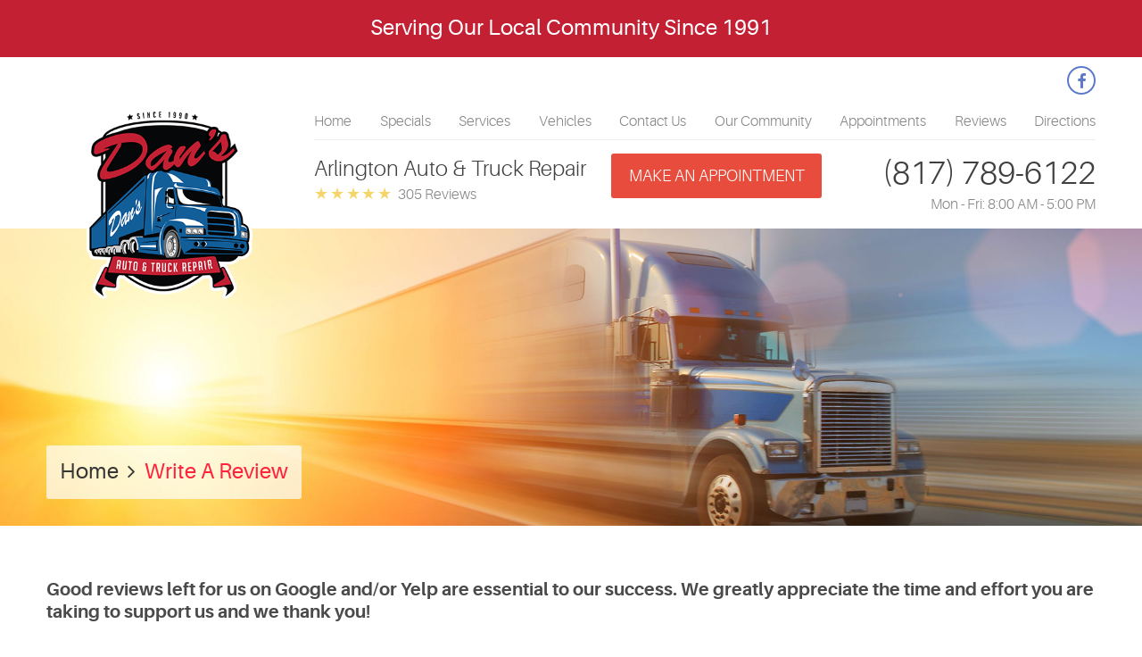

--- FILE ---
content_type: text/html; charset=utf-8
request_url: https://www.dansautotruckrepair.com/writeareview
body_size: 15501
content:
<!DOCTYPE HTML><html lang="en"><!-- HTML Copyright © 2026 Kukui Corporation. All rights reserved. --><head><meta charset="utf-8" /><meta name="viewport" content="width=device-width,initial-scale=1" /><title> Write A Review - Dan’s Auto and Truck Repair </title><link rel="canonical" href="https://www.dansautotruckrepair.com/writeareview" /><meta name="robots" content="index,follow" /><meta name="keywords" content="write a review, feedback" /><meta name="description" content="We value feedback from our customers. Your review will help us to improve our service and help others learn about our business. | Dan’s Auto and Truck Repair" /><meta property="og:type" content="website" /><meta property="og:locale" content="en_US" /><meta property="og:site_name" content="Dan’s Auto and Truck Repair" /><meta property="og:url" content="https://www.dansautotruckrepair.com/writeareview" /><meta property="og:title" content="Write A Review - Dan’s Auto and Truck Repair" /><meta property="og:description" content="We value feedback from our customers. Your review will help us to improve our service and help others learn about our business. | Dan’s Auto and Truck Repair" /><meta property="og:image" content="https://www.dansautotruckrepair.com/Files/images/og-image.jpg" /><script type="application/ld+json">[{"@context":"https://schema.org","@type":"AutomotiveBusiness","name":"Dan’s Auto and Truck Repair","alternateName":"Arlington Auto & Truck Repair","telephone":"+1 (817) 789-6122","currenciesAccepted":"USD","priceRange":"$$$","url":"https://www.dansautotruckrepair.com","logo":"https://www.dansautotruckrepair.com/Files/Images/logo.png","image":"https://www.dansautotruckrepair.com/Files/images/google-info-window.jpg","address":{"@type":"PostalAddress","name":"Dan’s Auto and Truck Repair","streetAddress":"2202 Raper Blvd.","addressLocality":"Arlington","addressRegion":"TX","addressCountry":"USA","postalCode":"76013"},"openingHours":["Mon-Fri 08:00-17:00"],"geo":{"@type":"GeoCoordinates","latitude":"32.71204","longitude":"-97.16581"},"hasmap":"https://www.google.com/maps/place/32.71204,-97.16581/@32.71204,-97.16581,17z","aggregateRating":{"@type":"AggregateRating","bestRating":"5","worstRating":"1","ratingCount":"305","ratingValue":"4.8"},"sameAs":["https://www.facebook.com/dansautotruckrepair","http://search.google.com/local/writereview?placeid=ChIJ59KiYrx8ToYR9GKQ3Rvm6QE","https://www.yelp.com/writeareview/biz/BHMNGt2BL_94f9oR7xMJFg?return_url=%2Fbiz%2FBHMNGt2BL_94f9oR7xMJFg&source=biz_details_war_button"]},{"@context":"https://schema.org","@type":"BreadcrumbList","itemListElement":[{"@type":"ListItem","position":"1","item":{"@id":"https://www.dansautotruckrepair.com","name":"Home"}},{"@type":"ListItem","position":"2","item":{"@id":"https://www.dansautotruckrepair.com/writeareview","name":"Write A Review"}}]}]</script><!-- Global site tag (gtag.js) - Google Analytics --><script async src="https://www.googletagmanager.com/gtag/js?id=UA-74373963-51"></script><script> window.dataLayer = window.dataLayer || []; function gtag(){dataLayer.push(arguments);} gtag('js', new Date()); gtag('config', 'UA-74373963-51'); gtag('config', 'G-CG5B1GRKWR'); gtag('config', 'AW-882486099'); gtag('event', 'conversion', {'send_to': 'AW-882486099/GjL2CLvIp2YQ09bmpAM'});</script><style type="text/css">/*! * Bootstrap v3.3.7 (http://getbootstrap.com) * Copyright 2011-2018 Twitter, Inc. * Licensed under MIT (https://github.com/twbs/bootstrap/blob/master/LICENSE) */ /*! * Generated using the Bootstrap Customizer (<none>) * Config saved to config.json and <none> */ /*! * Bootstrap v3.3.7 (http://getbootstrap.com) * Copyright 2011-2016 Twitter, Inc. * Licensed under MIT (https://github.com/twbs/bootstrap/blob/master/LICENSE) */ /*! normalize.css v3.0.3 | MIT License | github.com/necolas/normalize.css */ html{font-family:sans-serif;-ms-text-size-adjust:100%;-webkit-text-size-adjust:100%}body{margin:0}article,aside,details,figcaption,figure,footer,header,hgroup,main,menu,nav,section,summary{display:block}audio,canvas,progress,video{display:inline-block;vertical-align:baseline}audio:not([controls]){display:none;height:0}[hidden],template{display:none}a{background-color:transparent}a:active,a:hover{outline:0}abbr[title]{border-bottom:1px dotted}b,strong{font-weight:bold}dfn{font-style:italic}h1{font-size:2em;margin:.67em 0}mark{background:#ff0;color:#000}small{font-size:80%}sub,sup{font-size:75%;line-height:0;position:relative;vertical-align:baseline}sup{top:-.5em}sub{bottom:-.25em}img{border:0}svg:not(:root){overflow:hidden}figure{margin:1em 40px}hr{-webkit-box-sizing:content-box;-moz-box-sizing:content-box;box-sizing:content-box;height:0}pre{overflow:auto}code,kbd,pre,samp{font-family:monospace,monospace;font-size:1em}button,input,optgroup,select,textarea{color:inherit;font:inherit;margin:0}button{overflow:visible}button,select{text-transform:none}button,html input[type="button"],input[type="reset"],input[type="submit"]{-webkit-appearance:button;cursor:pointer}button[disabled],html input[disabled]{cursor:default}button::-moz-focus-inner,input::-moz-focus-inner{border:0;padding:0}input{line-height:normal}input[type="checkbox"],input[type="radio"]{-webkit-box-sizing:border-box;-moz-box-sizing:border-box;box-sizing:border-box;padding:0}input[type="number"]::-webkit-inner-spin-button,input[type="number"]::-webkit-outer-spin-button{height:auto}input[type="search"]{-webkit-appearance:textfield;-webkit-box-sizing:content-box;-moz-box-sizing:content-box;box-sizing:content-box}input[type="search"]::-webkit-search-cancel-button,input[type="search"]::-webkit-search-decoration{-webkit-appearance:none}fieldset{border:1px solid silver;margin:0 2px;padding:.35em .625em .75em}legend{border:0;padding:0}textarea{overflow:auto}optgroup{font-weight:bold}table{border-collapse:collapse;border-spacing:0}td,th{padding:0}*{-webkit-box-sizing:border-box;-moz-box-sizing:border-box;box-sizing:border-box}*:before,*:after{-webkit-box-sizing:border-box;-moz-box-sizing:border-box;box-sizing:border-box}html{font-size:10px;-webkit-tap-highlight-color:rgba(0,0,0,0)}body{font-family:"Helvetica Neue",Helvetica,Arial,sans-serif;font-size:14px;line-height:1.42857143;color:#333;background-color:#fff}input,button,select,textarea{font-family:inherit;font-size:inherit;line-height:inherit}a{color:#337ab7;text-decoration:none}a:hover,a:focus{color:#23527c;text-decoration:underline}a:focus{outline:5px auto -webkit-focus-ring-color;outline-offset:-2px}figure{margin:0}img{vertical-align:middle}.img-responsive{display:block;max-width:100%;height:auto}.img-rounded{border-radius:6px}.img-thumbnail{padding:4px;line-height:1.42857143;background-color:#fff;border:1px solid #ddd;border-radius:4px;-webkit-transition:all .2s ease-in-out;-o-transition:all .2s ease-in-out;transition:all .2s ease-in-out;display:inline-block;max-width:100%;height:auto}.img-circle{border-radius:50%}hr{margin-top:20px;margin-bottom:20px;border:0;border-top:1px solid #eee}.sr-only{position:absolute;width:1px;height:1px;margin:-1px;padding:0;overflow:hidden;clip:rect(0,0,0,0);border:0}.sr-only-focusable:active,.sr-only-focusable:focus{position:static;width:auto;height:auto;margin:0;overflow:visible;clip:auto}[role="button"]{cursor:pointer}.container{margin-right:auto;margin-left:auto;padding-left:12px;padding-right:12px}@media(min-width:768px){.container{width:744px}}@media(min-width:992px){.container{width:964px}}@media(min-width:1224px){.container{width:1200px}}.container-fluid{margin-right:auto;margin-left:auto;padding-left:12px;padding-right:12px}.row{margin-left:-12px;margin-right:-12px}.col-xs-1,.col-sm-1,.col-md-1,.col-lg-1,.col-xs-2,.col-sm-2,.col-md-2,.col-lg-2,.col-xs-3,.col-sm-3,.col-md-3,.col-lg-3,.col-xs-4,.col-sm-4,.col-md-4,.col-lg-4,.col-xs-5,.col-sm-5,.col-md-5,.col-lg-5,.col-xs-6,.col-sm-6,.col-md-6,.col-lg-6,.col-xs-7,.col-sm-7,.col-md-7,.col-lg-7,.col-xs-8,.col-sm-8,.col-md-8,.col-lg-8,.col-xs-9,.col-sm-9,.col-md-9,.col-lg-9,.col-xs-10,.col-sm-10,.col-md-10,.col-lg-10,.col-xs-11,.col-sm-11,.col-md-11,.col-lg-11,.col-xs-12,.col-sm-12,.col-md-12,.col-lg-12{position:relative;min-height:1px;padding-left:12px;padding-right:12px}.col-xs-1,.col-xs-2,.col-xs-3,.col-xs-4,.col-xs-5,.col-xs-6,.col-xs-7,.col-xs-8,.col-xs-9,.col-xs-10,.col-xs-11,.col-xs-12{float:left}.col-xs-12{width:100%}.col-xs-11{width:91.66666667%}.col-xs-10{width:83.33333333%}.col-xs-9{width:75%}.col-xs-8{width:66.66666667%}.col-xs-7{width:58.33333333%}.col-xs-6{width:50%}.col-xs-5{width:41.66666667%}.col-xs-4{width:33.33333333%}.col-xs-3{width:25%}.col-xs-2{width:16.66666667%}.col-xs-1{width:8.33333333%}.col-xs-pull-12{right:100%}.col-xs-pull-11{right:91.66666667%}.col-xs-pull-10{right:83.33333333%}.col-xs-pull-9{right:75%}.col-xs-pull-8{right:66.66666667%}.col-xs-pull-7{right:58.33333333%}.col-xs-pull-6{right:50%}.col-xs-pull-5{right:41.66666667%}.col-xs-pull-4{right:33.33333333%}.col-xs-pull-3{right:25%}.col-xs-pull-2{right:16.66666667%}.col-xs-pull-1{right:8.33333333%}.col-xs-pull-0{right:auto}.col-xs-push-12{left:100%}.col-xs-push-11{left:91.66666667%}.col-xs-push-10{left:83.33333333%}.col-xs-push-9{left:75%}.col-xs-push-8{left:66.66666667%}.col-xs-push-7{left:58.33333333%}.col-xs-push-6{left:50%}.col-xs-push-5{left:41.66666667%}.col-xs-push-4{left:33.33333333%}.col-xs-push-3{left:25%}.col-xs-push-2{left:16.66666667%}.col-xs-push-1{left:8.33333333%}.col-xs-push-0{left:auto}.col-xs-offset-12{margin-left:100%}.col-xs-offset-11{margin-left:91.66666667%}.col-xs-offset-10{margin-left:83.33333333%}.col-xs-offset-9{margin-left:75%}.col-xs-offset-8{margin-left:66.66666667%}.col-xs-offset-7{margin-left:58.33333333%}.col-xs-offset-6{margin-left:50%}.col-xs-offset-5{margin-left:41.66666667%}.col-xs-offset-4{margin-left:33.33333333%}.col-xs-offset-3{margin-left:25%}.col-xs-offset-2{margin-left:16.66666667%}.col-xs-offset-1{margin-left:8.33333333%}.col-xs-offset-0{margin-left:0%}@media(min-width:768px){.col-sm-1,.col-sm-2,.col-sm-3,.col-sm-4,.col-sm-5,.col-sm-6,.col-sm-7,.col-sm-8,.col-sm-9,.col-sm-10,.col-sm-11,.col-sm-12{float:left}.col-sm-12{width:100%}.col-sm-11{width:91.66666667%}.col-sm-10{width:83.33333333%}.col-sm-9{width:75%}.col-sm-8{width:66.66666667%}.col-sm-7{width:58.33333333%}.col-sm-6{width:50%}.col-sm-5{width:41.66666667%}.col-sm-4{width:33.33333333%}.col-sm-3{width:25%}.col-sm-2{width:16.66666667%}.col-sm-1{width:8.33333333%}.col-sm-pull-12{right:100%}.col-sm-pull-11{right:91.66666667%}.col-sm-pull-10{right:83.33333333%}.col-sm-pull-9{right:75%}.col-sm-pull-8{right:66.66666667%}.col-sm-pull-7{right:58.33333333%}.col-sm-pull-6{right:50%}.col-sm-pull-5{right:41.66666667%}.col-sm-pull-4{right:33.33333333%}.col-sm-pull-3{right:25%}.col-sm-pull-2{right:16.66666667%}.col-sm-pull-1{right:8.33333333%}.col-sm-pull-0{right:auto}.col-sm-push-12{left:100%}.col-sm-push-11{left:91.66666667%}.col-sm-push-10{left:83.33333333%}.col-sm-push-9{left:75%}.col-sm-push-8{left:66.66666667%}.col-sm-push-7{left:58.33333333%}.col-sm-push-6{left:50%}.col-sm-push-5{left:41.66666667%}.col-sm-push-4{left:33.33333333%}.col-sm-push-3{left:25%}.col-sm-push-2{left:16.66666667%}.col-sm-push-1{left:8.33333333%}.col-sm-push-0{left:auto}.col-sm-offset-12{margin-left:100%}.col-sm-offset-11{margin-left:91.66666667%}.col-sm-offset-10{margin-left:83.33333333%}.col-sm-offset-9{margin-left:75%}.col-sm-offset-8{margin-left:66.66666667%}.col-sm-offset-7{margin-left:58.33333333%}.col-sm-offset-6{margin-left:50%}.col-sm-offset-5{margin-left:41.66666667%}.col-sm-offset-4{margin-left:33.33333333%}.col-sm-offset-3{margin-left:25%}.col-sm-offset-2{margin-left:16.66666667%}.col-sm-offset-1{margin-left:8.33333333%}.col-sm-offset-0{margin-left:0%}}@media(min-width:992px){.col-md-1,.col-md-2,.col-md-3,.col-md-4,.col-md-5,.col-md-6,.col-md-7,.col-md-8,.col-md-9,.col-md-10,.col-md-11,.col-md-12{float:left}.col-md-12{width:100%}.col-md-11{width:91.66666667%}.col-md-10{width:83.33333333%}.col-md-9{width:75%}.col-md-8{width:66.66666667%}.col-md-7{width:58.33333333%}.col-md-6{width:50%}.col-md-5{width:41.66666667%}.col-md-4{width:33.33333333%}.col-md-3{width:25%}.col-md-2{width:16.66666667%}.col-md-1{width:8.33333333%}.col-md-pull-12{right:100%}.col-md-pull-11{right:91.66666667%}.col-md-pull-10{right:83.33333333%}.col-md-pull-9{right:75%}.col-md-pull-8{right:66.66666667%}.col-md-pull-7{right:58.33333333%}.col-md-pull-6{right:50%}.col-md-pull-5{right:41.66666667%}.col-md-pull-4{right:33.33333333%}.col-md-pull-3{right:25%}.col-md-pull-2{right:16.66666667%}.col-md-pull-1{right:8.33333333%}.col-md-pull-0{right:auto}.col-md-push-12{left:100%}.col-md-push-11{left:91.66666667%}.col-md-push-10{left:83.33333333%}.col-md-push-9{left:75%}.col-md-push-8{left:66.66666667%}.col-md-push-7{left:58.33333333%}.col-md-push-6{left:50%}.col-md-push-5{left:41.66666667%}.col-md-push-4{left:33.33333333%}.col-md-push-3{left:25%}.col-md-push-2{left:16.66666667%}.col-md-push-1{left:8.33333333%}.col-md-push-0{left:auto}.col-md-offset-12{margin-left:100%}.col-md-offset-11{margin-left:91.66666667%}.col-md-offset-10{margin-left:83.33333333%}.col-md-offset-9{margin-left:75%}.col-md-offset-8{margin-left:66.66666667%}.col-md-offset-7{margin-left:58.33333333%}.col-md-offset-6{margin-left:50%}.col-md-offset-5{margin-left:41.66666667%}.col-md-offset-4{margin-left:33.33333333%}.col-md-offset-3{margin-left:25%}.col-md-offset-2{margin-left:16.66666667%}.col-md-offset-1{margin-left:8.33333333%}.col-md-offset-0{margin-left:0%}}@media(min-width:1224px){.col-lg-1,.col-lg-2,.col-lg-3,.col-lg-4,.col-lg-5,.col-lg-6,.col-lg-7,.col-lg-8,.col-lg-9,.col-lg-10,.col-lg-11,.col-lg-12{float:left}.col-lg-12{width:100%}.col-lg-11{width:91.66666667%}.col-lg-10{width:83.33333333%}.col-lg-9{width:75%}.col-lg-8{width:66.66666667%}.col-lg-7{width:58.33333333%}.col-lg-6{width:50%}.col-lg-5{width:41.66666667%}.col-lg-4{width:33.33333333%}.col-lg-3{width:25%}.col-lg-2{width:16.66666667%}.col-lg-1{width:8.33333333%}.col-lg-pull-12{right:100%}.col-lg-pull-11{right:91.66666667%}.col-lg-pull-10{right:83.33333333%}.col-lg-pull-9{right:75%}.col-lg-pull-8{right:66.66666667%}.col-lg-pull-7{right:58.33333333%}.col-lg-pull-6{right:50%}.col-lg-pull-5{right:41.66666667%}.col-lg-pull-4{right:33.33333333%}.col-lg-pull-3{right:25%}.col-lg-pull-2{right:16.66666667%}.col-lg-pull-1{right:8.33333333%}.col-lg-pull-0{right:auto}.col-lg-push-12{left:100%}.col-lg-push-11{left:91.66666667%}.col-lg-push-10{left:83.33333333%}.col-lg-push-9{left:75%}.col-lg-push-8{left:66.66666667%}.col-lg-push-7{left:58.33333333%}.col-lg-push-6{left:50%}.col-lg-push-5{left:41.66666667%}.col-lg-push-4{left:33.33333333%}.col-lg-push-3{left:25%}.col-lg-push-2{left:16.66666667%}.col-lg-push-1{left:8.33333333%}.col-lg-push-0{left:auto}.col-lg-offset-12{margin-left:100%}.col-lg-offset-11{margin-left:91.66666667%}.col-lg-offset-10{margin-left:83.33333333%}.col-lg-offset-9{margin-left:75%}.col-lg-offset-8{margin-left:66.66666667%}.col-lg-offset-7{margin-left:58.33333333%}.col-lg-offset-6{margin-left:50%}.col-lg-offset-5{margin-left:41.66666667%}.col-lg-offset-4{margin-left:33.33333333%}.col-lg-offset-3{margin-left:25%}.col-lg-offset-2{margin-left:16.66666667%}.col-lg-offset-1{margin-left:8.33333333%}.col-lg-offset-0{margin-left:0%}}.clearfix:before,.clearfix:after,.container:before,.container:after,.container-fluid:before,.container-fluid:after,.row:before,.row:after{content:" ";display:table}.clearfix:after,.container:after,.container-fluid:after,.row:after{clear:both}.center-block{display:block;margin-left:auto;margin-right:auto}.pull-right{float:right!important}.pull-left{float:left!important}.hide{display:none!important}.show{display:block!important}.invisible{visibility:hidden}.text-hide{font:0/0 a;color:transparent;text-shadow:none;background-color:transparent;border:0}.hidden{display:none!important}.affix{position:fixed}@-ms-viewport{width:device-width;}.visible-xs,.visible-sm,.visible-md,.visible-lg{display:none!important}.visible-xs-block,.visible-xs-inline,.visible-xs-inline-block,.visible-sm-block,.visible-sm-inline,.visible-sm-inline-block,.visible-md-block,.visible-md-inline,.visible-md-inline-block,.visible-lg-block,.visible-lg-inline,.visible-lg-inline-block{display:none!important}@media(max-width:767px){.visible-xs{display:block!important}table.visible-xs{display:table!important}tr.visible-xs{display:table-row!important}th.visible-xs,td.visible-xs{display:table-cell!important}}@media(max-width:767px){.visible-xs-block{display:block!important}}@media(max-width:767px){.visible-xs-inline{display:inline!important}}@media(max-width:767px){.visible-xs-inline-block{display:inline-block!important}}@media(min-width:768px) and (max-width:991px){.visible-sm{display:block!important}table.visible-sm{display:table!important}tr.visible-sm{display:table-row!important}th.visible-sm,td.visible-sm{display:table-cell!important}}@media(min-width:768px) and (max-width:991px){.visible-sm-block{display:block!important}}@media(min-width:768px) and (max-width:991px){.visible-sm-inline{display:inline!important}}@media(min-width:768px) and (max-width:991px){.visible-sm-inline-block{display:inline-block!important}}@media(min-width:992px) and (max-width:1223px){.visible-md{display:block!important}table.visible-md{display:table!important}tr.visible-md{display:table-row!important}th.visible-md,td.visible-md{display:table-cell!important}}@media(min-width:992px) and (max-width:1223px){.visible-md-block{display:block!important}}@media(min-width:992px) and (max-width:1223px){.visible-md-inline{display:inline!important}}@media(min-width:992px) and (max-width:1223px){.visible-md-inline-block{display:inline-block!important}}@media(min-width:1224px){.visible-lg{display:block!important}table.visible-lg{display:table!important}tr.visible-lg{display:table-row!important}th.visible-lg,td.visible-lg{display:table-cell!important}}@media(min-width:1224px){.visible-lg-block{display:block!important}}@media(min-width:1224px){.visible-lg-inline{display:inline!important}}@media(min-width:1224px){.visible-lg-inline-block{display:inline-block!important}}@media(max-width:767px){.hidden-xs{display:none!important}}@media(min-width:768px) and (max-width:991px){.hidden-sm{display:none!important}}@media(min-width:992px) and (max-width:1223px){.hidden-md{display:none!important}}@media(min-width:1224px){.hidden-lg{display:none!important}}.visible-print{display:none!important}@media print{.visible-print{display:block!important}table.visible-print{display:table!important}tr.visible-print{display:table-row!important}th.visible-print,td.visible-print{display:table-cell!important}}.visible-print-block{display:none!important}@media print{.visible-print-block{display:block!important}}.visible-print-inline{display:none!important}@media print{.visible-print-inline{display:inline!important}}.visible-print-inline-block{display:none!important}@media print{.visible-print-inline-block{display:inline-block!important}}@media print{.hidden-print{display:none!important}}*{outline:0;margin:0;border:0;padding:0}html,body,div,span,applet,object,embed,iframe,h1,h2,h3,h4,h5,h6,p,blockquote,pre,a,abbr,acronym,address,big,cite,code,del,dfn,em,img,ins,kbd,q,s,samp,small,strike,strong,sub,sup,tt,var,b,u,i,center,dl,dt,dd,ol,ul,li,fieldset,form,label,legend,table,caption,tbody,tfoot,thead,tr,th,td,article,aside,canvas,details,figure,figcaption,footer,header,hgroup,menu,nav,output,ruby,section,summary,time,mark,audio,video{background:transparent;font-size:100%;font-family:'Aileron',Arial,Sans-Serif;text-decoration:none;vertical-align:baseline}html,body,form{font-size:16px}body{line-height:1}article,aside,details,figcaption,figure,footer,header,hgroup,menu,nav,section{display:block}table{border-collapse:collapse;border-spacing:0}blockquote,q{quotes:none}blockquote:before,blockquote:after,q:before,q:after{content:'';content:none}input,select{border:thin solid;vertical-align:middle}textarea{border:thin solid;vertical-align:top}a:hover,a:active,a:focus{outline:0!important}img{max-width:100%;height:auto}.uic-hidden{display:none}.uic-active,.uic-visible{display:initial}.wrapper{position:relative;max-width:1920px;margin:0 auto;overflow:hidden}.container-xl{max-width:1392px;margin:auto}.col-centered{float:none;margin:0 auto}.row-no-margin,.no-margin{margin:0!important}.col-no-padding,.no-padding{padding:0!important}.flexbox{display:-webkit-box;display:-ms-flexbox;display:flex;-ms-flex-wrap:wrap;flex-wrap:wrap}.flexbox:before,.flexbox:after{display:none}.flexbox.align-items-stretch{-webkit-box-align:stretch;-ms-flex-align:stretch;align-items:stretch}.flexbox.align-items-start{-webkit-box-align:start;-ms-flex-align:start;align-items:flex-start}.flexbox.align-items-center{-webkit-box-align:center;-ms-flex-align:center;align-items:center}.flexbox.align-items-end{-webkit-box-align:end;-ms-flex-align:end;align-items:flex-end}.flexbox.justify-content-start{-ms-flex-pack:start;justify-content:flex-start}.flexbox.justify-content-center{-ms-flex-pack:center;justify-content:center}.flexbox.justify-content-end{-ms-flex-pack:end;justify-content:flex-end}.flexbox.justify-content-around{-ms-flex-pack:distribute;justify-content:space-around}.flexbox.justify-content-between{-ms-flex-pack:justify;justify-content:space-between}.top-banner{background:#c42034;padding:1rem 0;text-align:center}.top-banner p{color:#fff;font-size:1.5rem;line-height:2rem}.header{position:relative}.header-logo-container{margin-top:20px;margin-bottom:20px;text-align:center}.header-logo-container .header-logo{display:inline-block;max-width:100%;width:186px;height:auto}.header-logo-container .header-logo img{display:block;margin:0 auto;max-width:100%}.header-social{-ms-flex:0 0 100%;flex:0 0 100%;max-width:100%;margin-top:10px;margin-bottom:10px}.header-social a{position:relative;display:block;margin:0 0 0 auto;width:32px;height:32px;border:2px solid;font-size:0;color:#5c79ca;text-align:center;text-decoration:none;border-radius:50%;-webkit-transition:all .3s linear;-moz-transition:all .3s linear;-o-transition:all .3s linear;transition:all .3s linear}.header-social a:after{position:absolute;top:0;left:0;right:0;font:18px/30px 'cms'}.header-social .link-facebook:after{content:''}.header-social a:hover,.header-social a:focus,.header-social a:active{opacity:.6;color:#5c79ca;text-decoration:none}.nav-section{position:relative;-ms-flex:0 0 100%;flex:0 0 100%;max-width:100%;border-bottom:1px solid #eee}.nav-trigger{display:block;width:50px;height:50px;background:none}.nav-trigger .icon{position:absolute;top:50%;left:10px;right:10px;display:block;width:auto;height:3px;background:#fff;-webkit-transition:all .2s;transition:all .2s}.nav-trigger .icon:before,.nav-trigger .icon:after{content:'';position:absolute;left:0;width:100%;height:100%;background:#fff;-webkit-transition:-webkit-transform .2s;transition:transform .2s}.nav-trigger .icon:before{-webkit-transform:translateY(-10px);transform:translateY(-10px)}.nav-trigger .icon:after{-webkit-transform:translateY(10px);transform:translateY(10px)}.nav-trigger.menu-open span{background:transparent}.nav-trigger.menu-open span:before{-webkit-transform:translateY(0) rotate(-45deg);transform:translateY(0) rotate(-45deg)}.nav-trigger.menu-open span:after{-webkit-transform:translateY(0) rotate(45deg);transform:translateY(0) rotate(45deg)}.nav{position:relative}.nav ul{list-style:none;text-align:center}.nav li{position:relative}.nav li:hover>ul,.nav li:focus>ul,.nav li:active>ul{display:block}.nav a{display:inline-block;text-decoration:none}.nav li.static{display:inline-block}.nav li.static{margin:0 10px}.nav li.static:first-child{margin-left:0}.nav li.static:last-child{margin-right:0}.nav li.static>a{padding:10px 0;color:#878787;font:300 1em/1.25em 'Aileron',Arial,sans-serif}.nav li.static:hover>a,.nav li.static:focus>a,.nav li.static:active>a,.nav li.static a.selected{color:#ff233d;text-decoration:none}.nav ul.dynamic{display:none;z-index:100;position:absolute;top:100%;left:0;min-width:200px;background:#fff;box-shadow:0 0 15px rgba(0,0,0,.1)}.nav li.dynamic{display:block;text-align:left}.nav li.dynamic>a{width:100%;padding:10px 20px;color:#878787;font:300 1em/1.25em 'Aileron',Arial,sans-serif;text-transform:uppercase}.nav li.dynamic:hover>a,.nav li.dynamic:focus>a,.nav li.dynamic:active>a,.nav li.dynamic>a.selected{color:#ff233d;text-decoration:none}.nav ul.dynamic ul{top:0;left:100%;min-width:100%}.nav li.static:last-child ul{left:-100%!important}.header-reviews-rating{-ms-flex:0 0 38%;flex:0 0 38%;max-width:38%;margin-top:15px;margin-bottom:15px}.header-keywords{display:block;margin:0;color:#404040;font:300 1.5em/1.5em 'Aileron',Arial,Sans-Serif;text-transform:capitalize}.header-review-info{display:inline-block;text-transform:capitalize}.header-review-info:before{content:'★★★★★';display:inline-block;margin-right:5px;color:#f5d569;font:400 1.125em/1em Arial,sans-serif;letter-spacing:.1em}.header-review-info a{display:inline-block;color:#878787;font:300 1em/1em 'Aileron',Arial,sans-serif}.header-locations-wrapper{-ms-flex:0 0 35%;flex:0 0 35%;max-width:35%;margin-top:15px;margin-bottom:15px;text-align:right}.header-phone-wrapper .header-phone-link{display:inline-block;color:#404040;font:300 2.25em/1.25em 'Aileron',Arial,Sans-serif;text-decoration:none}.header-phone-wrapper .header-phone-link strong{font:inherit}.header-phone-wrapper .header-phone-link:hover,.header-phone-wrapper .header-phone-link:focus,.header-phone-wrapper .header-phone-link:active{color:#ff233d;text-decoration:none}.header-wh-wrapper .header-wh{display:inline-block;color:#878787;font:300 1em/1.5em 'Aileron',Arial,Sans-Serif}.header-appointment-wrapper{-ms-flex:0 0 27%;flex:0 0 27%;max-width:27%;margin-top:15px;margin-bottom:15px;text-align:center}.header-appointment-wrapper .btn-subheader-app{margin:0}.breadcrumbs{display:inline-block;list-style:none;padding:15px;background:rgba(255,255,255,.7);-webkit-border-radius:3px;-moz-border-radius:3px;border-radius:3px}.breadcrumbs li{display:inline-block;color:#363636;font:400 1.5em/1.25em 'Aileron',Arial,sans-serif}.breadcrumbs li+li:before{content:"";font:1em/1em 'cms';display:inline-block;padding:0 10px}.breadcrumbs li a{color:#363636;font:inherit;text-decoration:none}.breadcrumbs li a:hover{color:#ff233d;text-decoration:none}.breadcrumbs li:last-child a{color:#ff233d}.btn,.entry-content .btn{position:relative;display:block;width:100%;max-width:100%;margin:0 auto 30px;padding:15px;border:none;background:#e74c3c;color:#fefefe;font:300 18px/1.15em "Aileron",Arial,Sans-Serif;text-align:center;text-decoration:none;text-transform:uppercase;-webkit-transition:all .5s;-moz-transition:all .5s;-o-transition:all .5s;transition:all .5s;-webkit-border-radius:3px;-moz-border-radius:3px;border-radius:3px}.btn:hover,.btn:focus,.btn:active,.entry-content .btn:hover,.entry-content .btn:focus,.entry-content .btn:active{background:#404040;color:#fff;text-decoration:none}.btn:disabled,.btn:disabled:hover,.btn.disabled,.btn.disabled:hover{background:#ccc;border:none;color:#fff;box-shadow:none;cursor:not-allowed;-webkit-user-select:none;-moz-user-select:none;-ms-user-select:none;user-select:none}@media(min-width:768px){.breadcrumbs-container{position:relative;margin-bottom:30px}.breadcrumbs-wrapper{position:absolute;left:0;right:0;bottom:30px}}@media(min-width:992px){.header-logo-container .header-logo{z-index:10;position:absolute;top:40px;left:0;right:0;margin:0 auto}.nav-trigger{display:none}.nav ul.static{display:-webkit-box;display:-ms-flexbox;display:flex;-ms-flex-wrap:wrap;flex-wrap:wrap;-webkit-box-align:center;-ms-flex-align:center;align-items:center;-ms-flex-pack:justify;justify-content:space-between}}@media(max-width:1223px){.nav li.static{margin:0 5px}.header-appointment-wrapper .btn-subheader-app{font-size:16px}}@media(max-width:991px){.header-logo-container .header-logo{width:200px}.header-social{margin-top:0;margin-bottom:15px}.header-social a{margin:0 auto}.nav-trigger{display:block;z-index:100;position:fixed;top:0;right:0;background:#34495e}.nav{z-index:50;position:fixed;top:0;right:-60%;width:60%;height:100%;background:#34495e;overflow-y:auto}.nav.nav-hidden,.nav.nav-visible{-webkit-transition:all .5s ease 0s;-moz-transition:all .5s ease 0s;-o-transition:all .5s ease 0s;transition:all .5s ease 0s}.nav.nav-visible{right:0%}.nav.nav-hidden{right:-60%}.nav ul{margin:0;padding:0 0 0 20px;text-align:left}.nav ul.static{margin-top:70px}.nav ul.dynamic{position:static;min-width:0;background:none;box-shadow:none}.nav li.static{display:block;margin:0}.nav li.static>a,.nav li.dynamic>a{width:auto;padding:10px 0;color:#fff;font-weight:400}.nav ul.static>.has-dynamic:before,.nav ul.dynamic>.has-dynamic:before{content:"";display:block;position:absolute;top:18px;right:10px;width:1px;border:5px solid transparent;border-top:5px solid #fff}}@media(max-width:767px){.header-reviews-rating,.header-locations-wrapper{-ms-flex:0 0 100%;flex:0 0 100%;max-width:100%;text-align:center}.breadcrumbs{display:block;padding:30px 0;-webkit-border-radius:0;-moz-border-radius:0;border-radius:0}.breadcrumbs li{font-size:1.25em}.top-banner p{padding:0 3rem}.header-appointment-wrapper{-ms-flex:0 0 100%;flex:0 0 100%;max-width:100%}.header-appointment-wrapper .btn-subheader-app{width:240px;display:inline-block}}@media(max-width:480px){.nav{right:-100%;width:100%}.nav.nav-hidden{right:-100%}}@media(max-width:360px){.header-keywords{font-size:1.375em}}@font-face{font-family:'Aileron';src:url('https://cdn.kukui.com/fonts/aileron/aileron-light-webfont.eot');src:url('https://cdn.kukui.com/fonts/aileron/aileron-light-webfont.eot?#iefix') format('embedded-opentype'),url('https://cdn.kukui.com/fonts/aileron/aileron-light-webfont.woff2') format('woff2'),url('https://cdn.kukui.com/fonts/aileron/aileron-light-webfont.woff') format('woff'),url('https://cdn.kukui.com/fonts/aileron/aileron-light-webfont.ttf') format('truetype'),url('https://cdn.kukui.com/fonts/aileron/aileron-light-webfont.svg#aileronlight') format('svg');font-weight:300;font-style:normal;font-display:swap}@font-face{font-family:'Aileron';src:url('https://cdn.kukui.com/fonts/aileron/aileron-regular-webfont.eot');src:url('https://cdn.kukui.com/fonts/aileron/aileron-regular-webfont.eot?#iefix') format('embedded-opentype'),url('https://cdn.kukui.com/fonts/aileron/aileron-regular-webfont.woff2') format('woff2'),url('https://cdn.kukui.com/fonts/aileron/aileron-regular-webfont.woff') format('woff'),url('https://cdn.kukui.com/fonts/aileron/aileron-regular-webfont.ttf') format('truetype'),url('https://cdn.kukui.com/fonts/aileron/aileron-regular-webfont.svg#aileronregular') format('svg');font-weight:400;font-style:normal;font-display:swap}@font-face{font-family:'Aileron';src:url('https://cdn.kukui.com/fonts/aileron/aileron-bold-webfont.eot');src:url('https://cdn.kukui.com/fonts/aileron/aileron-bold-webfont.eot?#iefix') format('embedded-opentype'),url('https://cdn.kukui.com/fonts/aileron/aileron-bold-webfont.woff2') format('woff2'),url('https://cdn.kukui.com/fonts/aileron/aileron-bold-webfont.woff') format('woff'),url('https://cdn.kukui.com/fonts/aileron/aileron-bold-webfont.ttf') format('truetype'),url('https://cdn.kukui.com/fonts/aileron/aileron-bold-webfont.svg#aileronbold') format('svg');font-weight:700;font-style:normal;font-display:swap}@font-face{font-family:'Aileron';src:url('https://cdn.kukui.com/fonts/aileron/aileron-heavy-webfont.eot');src:url('https://cdn.kukui.com/fonts/aileron/aileron-heavy-webfont.eot?#iefix') format('embedded-opentype'),url('https://cdn.kukui.com/fonts/aileron/aileron-heavy-webfont.woff2') format('woff2'),url('https://cdn.kukui.com/fonts/aileron/aileron-heavy-webfont.woff') format('woff'),url('https://cdn.kukui.com/fonts/aileron/aileron-heavy-webfont.ttf') format('truetype'),url('https://cdn.kukui.com/fonts/aileron/aileron-heavy-webfont.svg#aileronheavy') format('svg');font-weight:900;font-style:normal;font-display:swap}@font-face{font-family:'cms';src:url('/Themes/Automotive/Assets/fonts/cms/cms.eot');src:url('/Themes/Automotive/Assets/fonts/cms/cms.eot?#iefix') format('embedded-opentype'),url('/Themes/Automotive/Assets/fonts/cms/cms.woff') format('woff'),url('/Themes/Automotive/Assets/fonts/cms/cms.ttf') format('truetype'),url('/Themes/Automotive/Assets/fonts/cms/cms.svg') format('svg');font-style:normal;font-weight:normal}</style><meta name="theme-color" content="#fff"><link type="image/x-icon" href="https://www.dansautotruckrepair.com/favicon.ico?v=2" rel="shortcut icon" /></head><body class="page page-writeareview template template-writeareview" itemscope="itemscope" itemtype="https://schema.org/AutomotiveBusiness"><meta itemprop="name" content="Dan’s Auto and Truck Repair" /><meta itemprop="alternateName" content="Arlington Auto & Truck Repair" /><meta itemprop="image" content="https://www.dansautotruckrepair.com/Files/images/google-info-window.jpg" /><meta itemprop="telephone" content="+1 (817) 789-6122" /><meta itemprop="priceRange" content="$$$" /><!--[if lt IE 9]><script type="text/javascript" src="https://oss.maxcdn.com/html5shiv/3.7.2/html5shiv.min.js"></script><script type="text/javascript" src="https://oss.maxcdn.com/respond/1.4.2/respond.min.js"></script><![endif]--><form method="post" action="./writeareview" onsubmit="javascript:return WebForm_OnSubmit();" id="ctl04" class="wrapper"><div class="aspNetHidden"><input type="hidden" name="__EVENTTARGET" id="__EVENTTARGET" value="" /><input type="hidden" name="__EVENTARGUMENT" id="__EVENTARGUMENT" value="" /><input type="hidden" name="__VIEWSTATE" id="__VIEWSTATE" value="hC1TBl2PWnB3ehhGCBtlyqNxbrzcRF1vErlqU4jc4ule8aqbIYKih8kPCT2chhP2qCtp0/4ota7meDo1DB8asx9pW5S5k16lQuH+csn1jqSDSUTSc5+7YTnghw1AcPwGrbRqNT1mbYp17tZpF8dXUNtP3wr+VdeMo+wINSok3ILmZyz0mRzE0Wqkt4f+1VLATuS1VyDlUIEwMPcB73OIqibCjBlHm6wA/YZMfb1sauF3dmlBgi+XpQFA41RUoAj4E1cJRc4/NNyTXbIcmtpS5O1DupEK3wwkPO50oZsLDbmUqCrp1wWIApFn4UEghB52ECS4ky+tNEqc7EwmfUAZqg7vzzsaop3xTZ3NAFblObarqOr90FN0Ks9oUBujU28xSD+pj/uWcXOp20QE54E/sm8zpngjYY2lg+Da58PD7E7bygdRRXxUgYbF5QphZocoPENG/1GK/SC5k0PO5O7FMUTnm7UJOdeurEBk/2HildLz7q8fA+b3dXLAOTisWjrvLlMnn8z1wggZJLzC+gHlkYwEoHcd1WyZEIJIL2Xgmxzz8oJXDiJD06kFph3jLIbiUgNuaaXhBzr0AFX+ZrfhsNcG9dcuSd69z/iodgNoeEr/og43T5W+/IbMlJj2l30GEpDR6RU7OxEP5wWrvA4KcebtThcIgCytrYUMiSWC/6jZgOkQ6875CcBVGt02dS7JuiG7Eyh4j6XG/v+N4ZuTz3jc6JQ0KG+CnTFeCUR1TSLS7hTWoLbl0oWL3xGPI5TRDvce/ujjCUB4f7cd75tokdtPcLvXfqcqmzdoAcxkpIc6fddx2VOJdXbe2788bGvrYUwawFr6PQ6H/fHwNgJBfnY0yWECAveMcrF8s+a+JFJsv1Qnr9HM/mgWRXvXfahjVU+m/dkn7tlhs+m8auh4DVsL+fI7c8djiiOGGovQUC47PdsNsrbuOYHNi24W65Wxd/rG8OBHRl3MGTpgT0GnzjTMgco7lccutq9/aLznq+t/KZem3zlG+gxbXdWGy/bi1cYX8VP/gKl+BwgVCMqnYlR+8BQanGKvOWS1cLy31j7hGyOS/hGuf1bpurlL1wFRjNJlILco7ee0FZ/ROwAOHFAYKgVVvN+/IsrWoKqQxWJ7KkTohoqp2uUdAbsBgy75WuWR1sBVJ7CstMfTbi/GwapczSNtAX9UnOdHG/qYrCGo/73KECjeCRAuigAU8S0ZcTnRz36BbOIiswdzFFCItLZWVhFPYExMgk8BIUfxBUpixXc9fzu4un+NblXYDhQExcKy5N9ZukbzlYF+1lmn67GA5EUZu7zR0ogzw99b0xJwP2lw6BzM0QTTAeXh/UVYzNUk8mvkeH8PHc5ZgCyFwe5jeYv1oXcwzcJMmKS5DZVZ3XQP1QTH0CQIoa4QuWCNx6NO3diQbf1phy9IVdSt/eQkCGikZ7p1UQDlLn7nfII=" /></div><script data-uic-fixedscript="">window.sclDataSource ={"inDebugMode":false,"inEditMode":false,"locations":[{"id":"Dan’s Auto and Truck Repair","name":"Dan’s Auto and Truck Repair","street":"2202 Raper Blvd.","city":"Arlington","region":"TX","zip":"76013","imageurl":"/Files/Images/google-info-window.png","url":"http://www.dansautotruckrepair.com/","lat":"32.71204","lng":"-97.16581","phone":"(817) 789-6122","worktime":{"locationID":"Dan’s Auto and Truck Repair","hoursOffset":1,"daysOffset":1,"workingDays":[{"code":1,"intervals":[{"open":"08:00","close":"17:00"}]},{"code":2,"intervals":[{"open":"08:00","close":"17:00"}]},{"code":3,"intervals":[{"open":"08:00","close":"17:00"}]},{"code":4,"intervals":[{"open":"08:00","close":"17:00"}]},{"code":5,"intervals":[{"open":"08:00","close":"17:00"}]}],"enabledDays":[],"disabledDays":[]},"formatedworktime":"Mon - Fri: 8:00 AM - 5:00 PM"}],"appointments":{"worktime":[{"locationID":"Dan’s Auto and Truck Repair","hoursOffset":1,"daysOffset":1,"workingDays":[{"code":1,"intervals":[{"open":"08:00","close":"17:00"}]},{"code":2,"intervals":[{"open":"08:00","close":"17:00"}]},{"code":3,"intervals":[{"open":"08:00","close":"17:00"}]},{"code":4,"intervals":[{"open":"08:00","close":"17:00"}]},{"code":5,"intervals":[{"open":"08:00","close":"17:00"}]}],"enabledDays":[],"disabledDays":[]}]},"directions":{"apikey":""}};</script><div class="top-banner"><div class="container"><p>Serving Our Local Community Since 1991</p></div></div><header class="header"><div class="container"><div class="row"><div class="col-xs-12 col-md-2 col-lg-3 header-logo-container"><a href="https://www.dansautotruckrepair.com" title="Dan’s Auto and Truck Repair" class="header-logo"><img src="https://www.dansautotruckrepair.com/Files/Images/logo.png" alt="Dan’s Auto and Truck Repair" /></a></div><div class="col-xs-12 col-md-10 col-lg-9 flexbox"><div itemscope="itemscope" itemtype="https://schema.org/PostalAddress" class="header-social"><meta itemprop="streetAddress" content="2202 Raper Blvd." /><meta itemprop="addressLocality" content="Arlington" /><meta itemprop="addressRegion" content="TX" /><meta itemprop="postalCode" content="76013" /><meta itemprop="telephone" content="+1 (817) 789-6122" /><div><a itemprop="sameAs" target="_blank" href="https://www.facebook.com/dansautotruckrepair" title="Visit us on Facebook" rel="nofollow noopener" class="link-facebook">Facebook</a></div></div><div class="nav-section"><button class="nav-trigger" type="button" title="Toggle navigation." data-uic-navigation-trigger="header"><span class="icon"></span><span class="sr-only">Toggle Menu</span></button><div data-uic-navigation="header" class="nav nav-hidden"><ul class="static" role="menubar"><li class="static" role="menuitem"><a href="/" title="Home">Home</a></li><li class="static has-dynamic" role="menuitem"><a href="/coupons" title="Specials">Specials</a><ul class="dynamic"><li class="dynamic" role="menuitem"><a href="/napa-specials" title="NAPA Promotions">NAPA Promotions</a></li></ul></li><li class="static" role="menuitem"><a href="/services" title="Services">Services</a></li><li class="static has-dynamic" role="menuitem"><a href="/vehicles" title="Vehicles">Vehicles</a><ul class="dynamic"><li class="dynamic" role="menuitem"><a href="/truck-repair" title="Truck Repair">Truck Repair</a></li></ul></li><li class="static" role="menuitem"><a href="/contactus" title="Contact Us">Contact Us</a></li><li class="static" role="menuitem"><a href="/our-community-involvement" title="Our Community Involvement">Our Community</a></li><li class="static" role="menuitem"><a href="/appointments" title="Appointments">Appointments</a></li><li class="static" role="menuitem"><a href="/reviews" title="Reviews">Reviews</a></li><li class="static" role="menuitem"><a href="/directions" title="Directions">Directions</a></li></ul></div></div><div class="header-reviews-rating"><h1 class="header-keywords"> Arlington Auto & Truck Repair </h1><div itemscope="itemscope" itemtype="https://data-vocabulary.org/AggregateRating" class="header-review-info"><meta itemprop="votes" content="305" /><meta itemprop="rating" content="4.78196721311475" /><a href="https://www.dansautotruckrepair.com/reviews" title="See all reviews"> 305 reviews </a></div></div><div class="header-appointment-wrapper"><div class="header-button"><a href="/appointments" class="btn btn-subheader-app" title="Make an appointment">Make an appointment</a></div></div><div class="header-locations-wrapper"><div class="header-phone-wrapper"><a href="tel:8177896122" title="Call Dan’s Auto and Truck Repair" class="header-phone-link"><strong>(817) 789-6122</strong></a></div><div class="header-wh-wrapper"><span class="header-wh">Mon - Fri: 8:00 AM - 5:00 PM</span></div></div></div></div></div></header><div class="main" data-uic-layoutpush="auto"><div class="breadcrumbs-container"><img src="/Files/Images/inner-main-img.jpg" alt="Truck Image" class="center-block" /><div class="container breadcrumbs-wrapper"><div class="row"><div class="col-xs-12"><ul class="breadcrumbs" itemscope="itemscope" itemtype="https://schema.org/BreadcrumbList"><li itemscope itemtype="https://schema.org/ListItem" itemprop="itemListElement"><meta itemprop="url" content="https://www.dansautotruckrepair.com" /><meta itemprop="name" content="Home" /><meta itemprop="position" content="1" /><a itemprop="item" href="https://www.dansautotruckrepair.com" title="Home">Home</a></li><li itemscope itemtype="https://schema.org/ListItem" itemprop="itemListElement"><meta itemprop="url" content="https://www.dansautotruckrepair.com/writeareview" /><meta itemprop="name" content="Write A Review" /><meta itemprop="position" content="2" /><a itemprop="item" href="https://www.dansautotruckrepair.com/writeareview" title="Write A Review">Write A Review</a></li></ul></div></div></div></div><div class="container"><div class="row"><div class="col-xs-12"><div class="entry-content"><p><strong class="big">Good reviews left for us on Google and/or Yelp are essential to our success. We greatly appreciate the time and effort you are taking to support us and we thank you!</strong></p><p>Thank you for writing a review. We value feedback from our customers. Your review will help us to improve our service and help others learn about our business.</p></div></div></div></div><div class="container"><div class="row"><div id="cphContentSuffix_ctl00" data-module="writeareviewform" class="col-xs-12 module module-writeareviewform"><div class="row"><div class="col-xs-12"><label class="label heading" for="cphContentSuffix_ctl00_txtFirstName">Your Information</label></div></div><div class="row"><div class="col-xs-12"><span class="remark">The name fields are optional. If entered, your name will be published.</span></div></div><div class="row"><div class="col-xs-12 col-sm-6"><input name="ctl00$cphContentSuffix$ctl00$txtFirstName" type="text" maxlength="30" id="cphContentSuffix_ctl00_txtFirstName" title="Please enter your First Name" class="input" placeholder="First Name" /></div><div class="col-xs-12 col-sm-6"><input name="ctl00$cphContentSuffix$ctl00$txtLastName" type="text" maxlength="30" id="cphContentSuffix_ctl00_txtLastName" title="Please enter your Last Name" class="input" placeholder="Last Name" /></div></div><div class="row"><div class="col-xs-12"><span class="remark">The email field is required but won't be published.</span></div></div><div class="row"><div class="col-xs-12 col-sm-6"><input name="ctl00$cphContentSuffix$ctl00$txtEmail" type="email" maxlength="40" id="cphContentSuffix_ctl00_txtEmail" title="Please enter your Email address" class="input" placeholder="Email" /><span data-val-controltovalidate="cphContentSuffix_ctl00_txtEmail" data-val-errormessage="Please enter your &lt;b&gt;Email&lt;/b&gt; address." data-val-display="Dynamic" data-val-validationGroup="vg_cphContentSuffix_ctl00" id="cphContentSuffix_ctl00_rvEmail" class="validator" data-val="true" data-val-evaluationfunction="CustomValidatorEvaluateIsValid" data-val-clientvalidationfunction="Sys.Cms.Vld.ValidateRequiredField" data-val-validateemptytext="true" style="display:none;">*</span><span data-val-controltovalidate="cphContentSuffix_ctl00_txtEmail" data-val-errormessage="The &lt;b&gt;Email&lt;/b&gt; address you entered doesn&#39;t appear to be valid." data-val-display="Dynamic" data-val-validationGroup="vg_cphContentSuffix_ctl00" id="cphContentSuffix_ctl00_evEmail" class="validator" data-val-validationexpression="^\s*\w+(?:[-+.&#39;]\w+)*@\w+(?:[-.]\w+)*\.\w+(?:[-.]\w+)*\s*$" data-val="true" data-val-evaluationfunction="CustomValidatorEvaluateIsValid" data-val-clientvalidationfunction="Sys.Cms.Vld.ValidateEmailField" style="display:none;">*</span></div></div><div class="row"><div class="col-xs-12"><label class="label heading" for="cphContentSuffix_ctl00_rbtnlRating">Your Rating</label></div></div><div class="row"><div class="col-xs-12"><span class="remark">Click stars to rate.</span></div></div><div class="row"><div class="col-xs-12"><ul id="cphContentSuffix_ctl00_rbtnlRating" class="rating rating-scale" data-uic-rating="cphContentSuffix_ctl00_rbtnlRating"><li><input id="cphContentSuffix_ctl00_rbtnlRating_0" type="radio" name="ctl00$cphContentSuffix$ctl00$rbtnlRating" value="0.0" /><label for="cphContentSuffix_ctl00_rbtnlRating_0">0.0</label></li><li><input id="cphContentSuffix_ctl00_rbtnlRating_1" type="radio" name="ctl00$cphContentSuffix$ctl00$rbtnlRating" value="0.5" /><label for="cphContentSuffix_ctl00_rbtnlRating_1">0.5</label></li><li><input id="cphContentSuffix_ctl00_rbtnlRating_2" type="radio" name="ctl00$cphContentSuffix$ctl00$rbtnlRating" value="1.0" /><label for="cphContentSuffix_ctl00_rbtnlRating_2">1.0</label></li><li><input id="cphContentSuffix_ctl00_rbtnlRating_3" type="radio" name="ctl00$cphContentSuffix$ctl00$rbtnlRating" value="1.5" /><label for="cphContentSuffix_ctl00_rbtnlRating_3">1.5</label></li><li><input id="cphContentSuffix_ctl00_rbtnlRating_4" type="radio" name="ctl00$cphContentSuffix$ctl00$rbtnlRating" value="2.0" /><label for="cphContentSuffix_ctl00_rbtnlRating_4">2.0</label></li><li><input id="cphContentSuffix_ctl00_rbtnlRating_5" type="radio" name="ctl00$cphContentSuffix$ctl00$rbtnlRating" value="2.5" /><label for="cphContentSuffix_ctl00_rbtnlRating_5">2.5</label></li><li><input id="cphContentSuffix_ctl00_rbtnlRating_6" type="radio" name="ctl00$cphContentSuffix$ctl00$rbtnlRating" value="3.0" /><label for="cphContentSuffix_ctl00_rbtnlRating_6">3.0</label></li><li><input id="cphContentSuffix_ctl00_rbtnlRating_7" type="radio" name="ctl00$cphContentSuffix$ctl00$rbtnlRating" value="3.5" /><label for="cphContentSuffix_ctl00_rbtnlRating_7">3.5</label></li><li><input id="cphContentSuffix_ctl00_rbtnlRating_8" type="radio" name="ctl00$cphContentSuffix$ctl00$rbtnlRating" value="4.0" /><label for="cphContentSuffix_ctl00_rbtnlRating_8">4.0</label></li><li><input id="cphContentSuffix_ctl00_rbtnlRating_9" type="radio" name="ctl00$cphContentSuffix$ctl00$rbtnlRating" value="4.5" /><label for="cphContentSuffix_ctl00_rbtnlRating_9">4.5</label></li><li><input id="cphContentSuffix_ctl00_rbtnlRating_10" type="radio" name="ctl00$cphContentSuffix$ctl00$rbtnlRating" value="5.0" checked="checked" /><label for="cphContentSuffix_ctl00_rbtnlRating_10">5.0</label></li></ul></div></div><div class="row"><div class="col-xs-12"><label class="label heading" for="cphContentSuffix_ctl00_txtReview">Your Review</label></div></div><div class="row"><div class="col-xs-12"><textarea name="ctl00$cphContentSuffix$ctl00$txtReview" rows="2" cols="20" id="cphContentSuffix_ctl00_txtReview" title="Please enter your Review" class="textarea" placeholder="Your text here ..."></textarea><span data-val-controltovalidate="cphContentSuffix_ctl00_txtReview" data-val-errormessage="Please enter your &lt;b&gt;Review&lt;/b&gt;." data-val-display="Dynamic" data-val-validationGroup="vg_cphContentSuffix_ctl00" id="cphContentSuffix_ctl00_rfvReview" class="validator" data-val="true" data-val-evaluationfunction="CustomValidatorEvaluateIsValid" data-val-clientvalidationfunction="Sys.Cms.Vld.ValidateRequiredField" data-val-validateemptytext="true" style="display:none;">*</span><span data-val-controltovalidate="cphContentSuffix_ctl00_txtReview" data-val-errormessage="Please don&#39;t write URL addresses in the &lt;b&gt;Review&lt;/b&gt; field." data-val-display="Dynamic" data-val-validationGroup="vg_cphContentSuffix_ctl00" id="cphContentSuffix_ctl00_auvReview" class="validator" data-val="true" data-val-evaluationfunction="RegularExpressionValidatorEvaluateIsValid" data-val-validationexpression="^(?!(.|\n)*?[hH][tT][tT][pP][sS]?:|(.|\n)*?[wW]{3,3}\.\w+\.\w+)(.|\n)*" style="display:none;">*</span></div></div><div class="row"><div class="col-xs-12"><label class="label heading" for="cphContentSuffix_ctl00_txtPersonalReview">Personal Review</label></div></div><div class="row"><div class="col-xs-12"><span class="remark">The personal review field is optional and it won't be published.</span></div></div><div class="row"><div class="col-xs-12"><textarea name="ctl00$cphContentSuffix$ctl00$txtPersonalReview" rows="2" cols="20" id="cphContentSuffix_ctl00_txtPersonalReview" title="Please enter your Personal Review" class="textarea" placeholder="Your text here ..."></textarea><span data-val-controltovalidate="cphContentSuffix_ctl00_txtPersonalReview" data-val-errormessage="Please don&#39;t write URL addresses in the &lt;b&gt;Personal Review&lt;/b&gt; field." data-val-display="Dynamic" data-val-validationGroup="vg_cphContentSuffix_ctl00" id="cphContentSuffix_ctl00_auvPersonalReview" class="validator" data-val="true" data-val-evaluationfunction="RegularExpressionValidatorEvaluateIsValid" data-val-validationexpression="^(?!(.|\n)*?[hH][tT][tT][pP][sS]?:|(.|\n)*?[wW]{3,3}\.\w+\.\w+)(.|\n)*" style="display:none;">*</span></div></div><div class="row"><div id="cphContentSuffix_ctl00_UpdatePanelResponse" class="col-xs-12"><div id="cphContentSuffix_ctl00_ctl02" style="display:none;"><div class="preloader">Submitting request ...</div></div><div class="row"><div class="col-xs-12"><div data-val-validationGroup="vg_cphContentSuffix_ctl00" id="cphContentSuffix_ctl00_vsResponse" class="textbox" data-valsummary="true" style="display:none;"></div></div></div><div class="row"><div class="col-xs-12 col-sm-6 col-sm-offset-3 col-md-4 col-md-offset-4"><span class="hidden" aria-hidden="true"><input id="cphContentSuffix_ctl00_chConfirmYouAreAHuman" type="checkbox" name="ctl00$cphContentSuffix$ctl00$chConfirmYouAreAHuman" /><label for="cphContentSuffix_ctl00_chConfirmYouAreAHuman">Submit Confirmation</label></span><input type="hidden" name="ctl00$cphContentSuffix$ctl00$hdnFormStartTime" id="cphContentSuffix_ctl00_hdnFormStartTime" value="1/20/2026 5:07:11 AM" /><input type="submit" name="ctl00$cphContentSuffix$ctl00$btnSubmit" value="Submit" onclick="javascript:WebForm_DoPostBackWithOptions(new WebForm_PostBackOptions(&quot;ctl00$cphContentSuffix$ctl00$btnSubmit&quot;, &quot;&quot;, true, &quot;vg_cphContentSuffix_ctl00&quot;, &quot;&quot;, false, false))" id="cphContentSuffix_ctl00_btnSubmit" title="Submit" class="btn btn-submit" /></div></div></div></div></div></div></div></div><footer class="footer"><div class="container"><div class="row flexbox"><div class="col-xs-12 col-sm-4 col-md-3 footer-info-container"><div class="footer-logo-container"><a href="https://www.dansautotruckrepair.com" title="Dan’s Auto and Truck Repair" class="footer-logo"><img data-src="https://www.dansautotruckrepair.com/Files/Images/footer-logo.jpg" class="lazy" src="[data-uri]" alt="Dan’s Auto and Truck Repair" /></a></div><div class="footer-locations-container"><div class="footer-address-wrapper"><a href="https://www.dansautotruckrepair.com/directions" title="Get directions" class="address"><span>2202 Raper Blvd.</span><br /><span>Arlington, TX 76013</span></a></div><div class="footer-phone-wrapper"><a href="tel:8177896122" title="Call Dan’s Auto and Truck Repair" class="phone"><strong>(817) 789-6122</strong></a></div><div class="footer-wh-wrapper"><span class="footer-wh">Mon - Fri: 8:00 AM - 5:00 PM</span></div></div></div><div class="col-xs-12 col-sm-8 col-md-9 footer-autocare-container"><div class="f-certificates-container napa-container has-bottom-border"><div class="napa-img-container"><p><img src="[data-uri]" data-src="/Files/Images/napa.png" alt="Napa Logo" class="lazy" width="70" height="74" /></p></div><div class="napa-text-container"><p>As an authorized Napa Truck Repair Service Center, we provide the quality parts and service you can expect from a Napa Authorized Truck Repair Service Cenetr. For heavy-duty truck repairs, your local NAPA Truck Service Center can provide you with a number of benefits, the foremost being integrity. NAPA Truck Service Center owners know that, as a owner or driver of a commercial "over the road" vehicle, you have the right to choose where you decide to take your vehicles for service. Therefore, NAPA Truck Service Center owners provide services you can trust and will work with you (and your company) to ensure that all maintenance is performed so that you can get back on the highway.</p></div></div><div class="f-certificates-container"><div class="f-certificates"><div class="certificates-img-container"><p><img src="[data-uri]" data-src="/Files/Images/ase.png" alt="ASE Logo" class="lazy" width="70" height="74" /></p></div><div class="text-container"><p>As an ASE Recognized shop, we provide you with highly qualified service personnel - Always!</p></div></div><div class="f-certificates has-side-border"><div class="certificates-img-container"><p><img src="[data-uri]" data-src="/Files/Images/aaa.png" alt="AAA Logo" class="lazy" width="70" height="74" /></p></div><div class="text-container"><p>As a member shop, we offer significant benefits to AAA members and others</p></div></div><div class="f-certificates"><div class="certificates-img-container"><p><img src="[data-uri]" data-src="/Files/Images/acdelco.png" alt="ACDelco Logo" class="lazy" width="70" height="74" /></p></div><div class="text-container"><p>AC Delco is one of our TOP suppliers of high quality automotive parts.</p></div></div></div><div class="f-certificates-container has-top-border"><div class="f-certificates"><div class="certificates-img-container"><p><img src="[data-uri]" data-src="/Files/Images/napa-truck.jpg" alt="Napa Truck service center Logo" class="lazy" width="70" height="74" /></p></div><div class="text-container"><p>Each NAPA Truck Service Center can work with you and your fleet to design a preventive maintenance program that meets your needs and help prevent costly breakdowns.</p></div></div><div class="f-certificates has-side-border"><div class="certificates-img-container"><p><img src="[data-uri]" data-src="/Files/Images/motorcraft.jpg" alt="Motorcraft Logo" class="lazy" width="70" height="74" /></p></div><div class="text-container"><p>When our customers want the very best for their vehicles, we give them Genuine Parts. Expect the right fit and durability plus a great warranty to back it up.</p></div></div><div class="f-certificates"><div class="certificates-img-container"><p><img src="[data-uri]" data-src="/Files/Images/bosch.jpg" alt="Bosch Logo" class="lazy" width="70" height="74" /></p></div><div class="text-container"><p>The Bosch Diesel Centers specialise in the diagnostics and reparation of in-line and rotary pumps, and are also qualified in terms of training and equipment.</p></div></div></div></div></div></div><div class="footer-disclaimers"><div class="container"><div class="row"><div class="col-xs-12"><div itemprop="address" itemscope="" itemtype="http://schema.org/PostalAddress" class="nap"> 2202 Raper Blvd. Arlington, TX 76013 (817) 548-8373 </div></div><div class="col-xs-12 kukui-logo-container"><a class="link link-webmaster" target="_blank" href="//kukui.com" rel="nofollow noopener" title="Website by Kukui">Website by <span>kukui</span></a></div></div></div></div></footer><div class="aspNetHidden"><input type="hidden" name="__EVENTVALIDATION" id="__EVENTVALIDATION" value="gqBuMmCi4IwU81wocyUNFm9LPN7iwPOvlnEKkxlBp1yBxWXIdn+fQOvoqlSpSmmHxXt74dSr/[base64]/a/A7Kyk/gdt5u28WdE0sFPlkvPinqW7Y49R5Ah+8TskIbHZ4f2QhTg7HbTSRlw8tbfWsVJNMr48mv7f17cS61M7vCCrav1OzhBLa14jr39KIpPoA==" /></div><div class="ada-holder" style="position: relative;"><svg style="fill: #f1f1f1;position: absolute;bottom: 10px;left: 10px;" xmlns="http://www.w3.org/2000/svg" width="25" height="33" viewBox="0 0 19 24"><title>Dan’s Auto and Truck Repair is committed to ensuring effective communication and digital accessibility to all users. We are continually improving the user experience for everyone, and apply the relevant accessibility standards to achieve these goals. We welcome your feedback. Please call Dan’s Auto and Truck Repair (817) 548-8373 if you have any issues in accessing any area of our website.</title><path class="cls-1" d="M18.386,19.366a1.438,1.438,0,0,1-1.439,1.31c-0.039,0-.079,0-0.119,0a1.432,1.432,0,0,1-1.323-1.537l0.475-5.742-1.95.107a7.215,7.215,0,0,1-1.255,8.2l-1.868-1.843a4.636,4.636,0,0,0,1.236-3.151A4.763,4.763,0,0,0,4.2,13.239L2.33,11.4A7.408,7.408,0,0,1,6.195,9.511L9.771,5.492,7.745,4.332,5.294,6.489a1.459,1.459,0,0,1-2.041-.115A1.413,1.413,0,0,1,3.37,4.361L6.6,1.515a1.46,1.46,0,0,1,1.688-.169s6.618,3.793,6.629,3.8a1.42,1.42,0,0,1,.645.9,1.655,1.655,0,0,1-.355,1.564L12.436,10.73l5.039-.277a1.458,1.458,0,0,1,1.115.428A1.415,1.415,0,0,1,19,11.993ZM15.913,4.774a2.4,2.4,0,0,1-2.419-2.387,2.419,2.419,0,0,1,4.838,0A2.4,2.4,0,0,1,15.913,4.774ZM2.639,16.708a4.762,4.762,0,0,0,7.418,3.879l1.888,1.863A7.42,7.42,0,0,1,7.391,24,7.342,7.342,0,0,1,0,16.708a7.2,7.2,0,0,1,1.572-4.493L3.46,14.077A4.617,4.617,0,0,0,2.639,16.708Z"/></svg></div><script type="text/javascript"> var theForm = document.forms['ctl04']; if (!theForm) { theForm = document.ctl04; } function __doPostBack(eventTarget, eventArgument) { if (!theForm.onsubmit || (theForm.onsubmit() != false)) { theForm.__EVENTTARGET.value = eventTarget; theForm.__EVENTARGUMENT.value = eventArgument; theForm.submit(); } } </script><script defer type="text/javascript" src="/js/asp-surrogate.js?v=c9VMhZGchHi5Ia-JL11fPQqgQ5pwdcpY53xGJVyKvWg1"></script>
<script type="text/javascript"> function WebForm_OnSubmit() { if (typeof(ValidatorOnSubmit) == "function" && ValidatorOnSubmit() == false) return false; return true; } </script><script type="deferred/javascript">Sys.WebForms.PageRequestManager._initialize('ctl00$ScriptManagerMain', 'ctl04', ['tctl00$cphContentSuffix$ctl00$UpdatePanelResponse','cphContentSuffix_ctl00_UpdatePanelResponse'], [], [], 90, 'ctl00');</script><script type="deferred/javascript">Sys.Application.add_init(function() { $create(Sys.UI._UpdateProgress, {"associatedUpdatePanelId":"cphContentSuffix_ctl00_UpdatePanelResponse","displayAfter":500,"dynamicLayout":true}, null, null, $get("cphContentSuffix_ctl00_ctl02")); });</script></form><script>function insertPictureIfBeforeDate() { /* Cutoff date: November 29, 2025 */ const cutoffDate = new Date("2025-11-29"); const today = new Date(); /* Check if today's date is before the cutoff date */ if (today < cutoffDate) { const header = document.querySelector("header"); if (header) { /* Create a container for the picture element */ const picture = document.createElement("picture"); /* Mobile source */ const sourceMobile = document.createElement("source"); sourceMobile.media = "(max-width: 767px)"; sourceMobile.srcset = "/Files/Images/Thanksgiving_opt10-days27-28-mobile-25.jpg"; /* Desktop source */ const sourceDesktop = document.createElement("source"); sourceDesktop.media = "(min-width: 768px)"; sourceDesktop.srcset = "/Files/Images/Thanksgiving_opt10-days27-28-desktop-25.jpg"; /* Fallback <img> */ const img = document.createElement("img"); img.src = "/Files/Images/Thanksgiving_opt10-days27-28-desktop-25.jpg"; img.alt = "We will be closed on November 27th and 28th for Thanksgiving";img.style.width = "100%"; img.style.verticalAlign = "middle"; /* Build picture structure */ picture.appendChild(sourceMobile); picture.appendChild(sourceDesktop); picture.appendChild(img); /* Insert before header */ header.parentNode.insertBefore(picture, header); } }}/* Run after DOM is ready */document.addEventListener("DOMContentLoaded", insertPictureIfBeforeDate);</script><script> function insertPictureIfWithinRange() { /* Start and end dates */ const startDate = new Date("2025-12-18"); const endDate = new Date("2025-12-30"); const today = new Date(); /* Check if today's date is within the range */ if (today >= startDate && today <= endDate) { const body = document.querySelector("body"); if (body) { /* Create picture element */ const picture = document.createElement("picture"); /* Mobile source */ const sourceMobile = document.createElement("source"); sourceMobile.media = "(max-width: 767px)"; sourceMobile.srcset = "/Files/Images/44bannmob.jpg"; /* Desktop source */ const sourceDesktop = document.createElement("source"); sourceDesktop.media = "(min-width: 768px)"; sourceDesktop.srcset = "/Files/Images/44bann.jpg"; /* Fallback image */ const img = document.createElement("img"); img.src = "/Files/Images/44bannmob.jpg"; img.alt = "We will be closed on December 25 for the holiday."; img.style.width = "100%"; img.style.maxWidth = "1920px"; img.style.margin = "0 auto"; img.style.display = "block"; img.style.verticalAlign = "middle"; /* Build picture structure */ picture.appendChild(sourceMobile); picture.appendChild(sourceDesktop); picture.appendChild(img); /* Insert at top of body */ body.prepend(picture); } } } /* Run after DOM is ready */ document.addEventListener("DOMContentLoaded", insertPictureIfWithinRange); </script><script src="https://maps.googleapis.com/maps/api/js?key=AIzaSyDbqVKcyeL2Mk9xxi9EJuue3HA0JKfu0Eg&amp;libraries=geometry&amp;sclsyncload=true&callback=Function.prototype&v=3.53"></script><noscript id="deferred-styles"><link href="/css/default/Deferred%20Styles.css?v=o9KUk-HKZS9N7PvD3Tae8slK-Uc_sej6hmG8tYMRanA1" type="text/css" rel="stylesheet" /></noscript><script type="text/javascript">var loadDeferredStyles=function(){var a=document.getElementById("deferred-styles"),b=document.createElement("div");b.innerHTML=a.textContent;document.body.appendChild(b);a.parentElement.removeChild(a)},raf=window.requestAnimationFrame||window.mozRequestAnimationFrame||window.webkitRequestAnimationFrame||window.msRequestAnimationFrame;raf?raf(function(){window.setTimeout(loadDeferredStyles,0)}):window.addEventListener("load",loadDeferredStyles);</script><script defer type="text/javascript" src="/js/default/theme.js?v=0NElR8VtPlcsA2wJ-egOisQ4Qp1Ewk2K7X1_gi5urxY1"></script></body><!-- HTML Copyright © 2026 Kukui Corporation. All rights reserved. --></html>

--- FILE ---
content_type: text/css; charset=utf-8
request_url: https://www.dansautotruckrepair.com/css/default/Deferred%20Styles.css?v=o9KUk-HKZS9N7PvD3Tae8slK-Uc_sej6hmG8tYMRanA1
body_size: 15227
content:
.about-us-section{border-top:10px solid #e64d3e;background:#34495e}.banner-container{position:relative;top:-70px;padding:3em 5em;background:#e64d3e;text-align:center}.banner-container .banner-text{font:700 1.75em/1.4em "Aileron",Verdana,Sans-serif;color:#fff;text-transform:uppercase}.about-us-container .warranty-text{margin:10px 0 0;color:#f8f8f8;font:900 1.875em/1.4em "Aileron",Verdana,Sans-serif;text-align:center;text-transform:uppercase}.about-us-container .warranty-text b,.about-us-container .warranty-text strong{display:block;color:#e74c3c;font:300 1.4em/1em "Aileron",Verdana,Sans-serif}.about-us-container h2{margin-bottom:40px;color:#fff;font:300 2.25em/1.4em "Aileron",Verdana,Sans-serif;text-transform:uppercase}.about-us-container h2 strong,.about-us-container h2 b{font:inherit;font-weight:900}.about-us-container p{margin-bottom:60px;color:#f2f2f2;font:300 1em/1.875em "Aileron",Verdana,Sans-serif}.about-us-container .about-us-inner{display:-webkit-box;display:-ms-flexbox;display:flex;-ms-flex-wrap:wrap;flex-wrap:wrap;-ms-flex-pack:justify;justify-content:space-between;margin-left:-12px;margin-right:-12px}.about-us-container .about-us-inner p{-ms-flex:0 0 33.33%;flex:0 0 33.33%;max-width:33.33%;padding:0 12px}.about-us-container .about-us-inner .aboutus-btn{display:block;width:100%;max-width:100%;padding:15px;border:1px solid #879bb0;color:#f2f2f2;font:300 1.125em/1.4em "Aileron",Verdana,Sans-serif;text-transform:uppercase;text-align:center;-webkit-border-radius:3px;-moz-border-radius:3px;border-radius:3px}.hp-entry-content{padding-top:30px;padding-bottom:22%;background-repeat:no-repeat;background-position:center bottom;background-size:100% auto;text-align:center}.hp-entry-content .entry-content h2{margin-bottom:40px}.hp-entry-content .entry-content .btn{width:360px}.services-section{padding-top:100px;padding-bottom:60px;background:#34495e}.services-section h2{margin-bottom:80px;color:#fff;font:300 2.25em/1.2em "Aileron",Verdana,Sans-serif;text-transform:uppercase;text-align:center}.services-section h2 strong,.services-section h2 b{display:block;font:inherit;font-weight:900}.services-section p{margin-bottom:40px;color:#fff;font:300 1em/1.5em "Aileron",Arial,Sans-serif}.services-section .srv-btn{display:inline-block;width:160px;max-width:100%;padding:15px;border:1px solid #879bb0;color:#f2f2f2;font:300 1.125em/1.4em "Aileron",Verdana,Sans-serif;text-transform:uppercase;text-align:center;text-decoration:none;-webkit-border-radius:3px;-moz-border-radius:3px;border-radius:3px;-webkit-transition:all .5s;-moz-transition:all .5s;-o-transition:all .5s;transition:all .5s}.services-section .srv-btn:hover,.services-section .srv-btn:focus,.services-section .srv-btn:active{background:#879bb0;color:#fff;text-decoration:none}.auto-repair-container{padding-top:80px;padding-bottom:30%;background-repeat:no-repeat;background-position:center bottom;background-size:100% auto;text-align:center}.auto-repair-container h2{margin-bottom:40px;color:#4a4a4a;font:300 2.25em/1.2em "Aileron",Verdana,Sans-serif;text-transform:uppercase}.auto-repair-container h2 b,.auto-repair-container h2 strong{font:inherit;font-weight:900}.auto-repair-container p{margin-bottom:50px;color:#4a4a4a;font:300 1em/1.5em "Aileron",Arial,Sans-serif}.auto-repair-container .btn{width:220px}.map-preview{background:#34495e}.map-preview .map-controls{padding-top:50px;padding-bottom:30px}.map-preview .map-controls h2{margin:0 0 20px;color:#fefefe;font:300 2.25em/1.2em "Aileron",Verdana,Sans-serif;text-transform:uppercase}.map-preview .map-controls h2 strong{font:inherit;font-weight:900}.map-preview .map-controls .input{border:none;background-color:#7e8d9d;color:#fff;font-size:18px}.map-preview .map-controls .input:-moz-placeholder{color:#fff;opacity:1}.map-preview .map-controls .input::-moz-placeholder{color:#fff;opacity:1}.map-preview .map-controls .input:-ms-input-placeholder{color:#fff;opacity:1}.map-preview .map-controls .input::-webkit-input-placeholder{color:#fff;opacity:1}.map-preview .map-controls .input::placeholder{color:#fff;opacity:1}.map-preview .map-controls .btn{margin-bottom:20px;padding:0;height:60px;line-height:60px}.map-preview .map{position:relative}.map-preview .map-canvas{width:100%;height:600px}@media(min-width:768px){.map-preview .map-controls .has-no-padding-on-big{padding:0}.map-preview .map-controls .input{-webkit-border-radius:3px 0 0 3px;-moz-border-radius:3px 0 0 3px;border-radius:3px 0 0 3px}.map-preview .map-controls .btn{-webkit-border-radius:0 3px 3px 0;-moz-border-radius:0 3px 3px 0;border-radius:0 3px 3px 0}}@media(max-width:991px){.about-us-section,.services-section,.map-preview .map-controls h2{text-align:center}.banner-container{top:0;margin-bottom:60px}.about-us-container .warranty-text{margin:0 0 30px}.services-section h2{margin-bottom:40px}}@media(max-width:767px){.about-us-section{padding-bottom:30px}.banner-container{padding:60px 12px}.about-us-container .about-us-inner p{-ms-flex:0 0 100%;flex:0 0 100%;max-width:100%;margin-bottom:30px}}.col-xs-text-right{text-align:right}.col-xs-text-left{text-align:left}.col-xs-text-center{text-align:center}@media(min-width:768px){.col-sm-text-right{text-align:right}.col-sm-text-left{text-align:left}.col-sm-text-center{text-align:center}}@media(min-width:992px){.col-md-text-right{text-align:right}.col-md-text-left{text-align:left}.col-md-text-center{text-align:center}}@media(min-width:1224px){.col-lg-text-right{text-align:right}.col-lg-text-left{text-align:left}.col-lg-text-center{text-align:center}}@media(max-width:767px){.pull-xs-left{float:left}.pull-xs-right{float:right}}@media(min-width:768px) and (max-width:991px){.pull-sm-left{float:left}.pull-sm-right{float:right}}@media(min-width:992px) and (max-width:1223px){.pull-md-left{float:left}.pull-md-right{float:right!important;background:red}}@media(min-width:1224px){.pull-lg-left{float:left}.pull-lg-right{float:right}}.footer{position:relative;padding-top:40px;background:#34495e}.footer-info-container{padding-bottom:20px}.footer-logo-container{margin-bottom:20px}.footer-logo-container .footer-logo{display:inline-block;max-width:100%;width:200px;height:auto}.footer-logo-container .footer-logo img{display:block;margin:0 auto;max-width:100%;-webkit-border-radius:3px;-moz-border-radius:3px;border-radius:3px}.footer-address-wrapper{margin-bottom:10px}.footer-address-wrapper .address{display:inline-block;color:#fff;font:300 1.125em/1.5em "Aileron",Arial,Sans-serif;text-decoration:none}.footer-address-wrapper .address span{font:inherit}.footer-address-wrapper .address:hover,.footer-address-wrapper .address:focus,.footer-address-wrapper .address:active{color:#ff233d;text-decoration:none}.footer-phone-wrapper{margin-bottom:10px}.footer-phone-wrapper .phone{display:inline-block;color:#fff;font:300 1.75em/1.2em "Aileron",Verdana,Sans-serif;text-decoration:none}.footer-phone-wrapper .phone strong{font:inherit}.footer-phone-wrapper .phone:hover,.footer-phone-wrapper .phone:focus,.footer-phone-wrapper .phone:active{color:#ff233d;text-decoration:none}.footer-wh-wrapper{margin-bottom:10px}.footer-wh-wrapper .footer-wh{display:inline-block;color:#fff;font:300 1em/1.5em 'Aileron',Arial,Sans-Serif}.footer .footer-disclaimers{margin-top:20px;padding:20px 0;text-align:center}.footer .nap{margin-bottom:10px;color:rgba(255,255,255,.2);font:400 .875em/1.4em 'Aileron',Arial,sans-serif}.footer .link-webmaster{display:block;margin:0 auto;font-size:0;width:128px;height:15px;background:url(/Themes/Automotive/Assets/images/kukui-logo.svg) no-repeat}.footer .link-webmaster:hover{opacity:.75}.footer .photocredits-list{text-align:left;color:#000;font:400 1em/1.5em 'Aileron',Arial,sans-serif}.footer .photocredits-list li{font:inherit}.footer .photocredits-list li+li{margin-top:5px}.footer .photocredits-list a{color:#e60000}.footer .photocredits-list a:hover{color:#999}.footer-autocare-container .has-bottom-border{margin-bottom:20px;border-bottom:1px solid #71859a}.footer-autocare-container .has-top-border{margin-top:20px;padding-top:20px;border-top:1px solid #71859a}.footer-autocare-container p{margin:0 0 20px;color:#fff;font:300 1em/1.75em "Aileron",Arial,Sans-serif}.f-certificates-container{display:-webkit-box;display:-ms-flexbox;display:flex;-ms-flex-wrap:wrap;flex-wrap:wrap}.f-certificates-container>div{padding-left:12px;padding-right:12px}.f-certificates{-ms-flex:0 0 33.33%;flex:0 0 33.33%;max-width:33.33%}.lb-dataContainer{position:relative;bottom:-10px}body.uic-hastouch .lb-nav a{position:relative;top:80%;height:20%;opacity:.7}@media(min-width:600px){.footer-autocare-container .has-side-border{border-left:1px solid #71859a;border-right:1px solid #71859a}}@media(min-width:768px){.footer-autocare-container{border-left:1px solid #71859a}}@media(min-width:1224px){.f-certificates{display:-webkit-box;display:-ms-flexbox;display:flex;-ms-flex-wrap:wrap;flex-wrap:wrap}.f-certificates>div{-ms-flex-preferred-size:0;flex-basis:0;-ms-flex-positive:1;flex-grow:1;max-width:100%}.f-certificates .text-container{-ms-flex-positive:2;flex-grow:2}.napa-container>div{-ms-flex-preferred-size:0;flex-basis:0;-ms-flex-positive:1;flex-grow:1;max-width:100%}.napa-container .napa-text-container{-ms-flex-positive:10.8;flex-grow:10.8}}@media(max-width:767px){.footer{text-align:center}.f-certificates-container{-ms-flex-pack:center;justify-content:center}}@media(max-width:599px){.f-certificates{-ms-flex:0 0 100%;flex:0 0 100%;max-width:100%}.footer-autocare-container .has-top-border{margin-top:0}}.module-pagesubpages-list{display:-webkit-box;display:-ms-flexbox;display:flex;-ms-flex-wrap:wrap;flex-wrap:wrap;margin-left:-12px;margin-right:-12px}.module-pagesubpages-item{-ms-flex:0 0 50%;flex:0 0 50%;max-width:50%;padding:12px}.module-pagesubpages-item .link-page{display:block;padding:30px;border:1px solid #d6d8d9;background:#f2f2f2;color:#9b9d9f;font:700 2em/1.25em 'Aileron',Arial,sans-serif;text-decoration:none;-webkit-border-radius:3px;-moz-border-radius:3px;border-radius:3px;-webkit-transition:all .5s;-moz-transition:all .5s;-o-transition:all .5s;transition:all .5s}.module-pagesubpages-item .link-page:hover{background:#34495e;border-color:#34495e;color:#fff;text-decoration:none}.module-pagesubpages-item .link-page:after{display:block;content:"Click to see more about repair and service";font:400 .5em/1.25em 'Aileron',Arial,sans-serif}.module-pagesubpages-item .page-name{font:inherit}@media(max-width:991px){.module-pagesubpages-item{-ms-flex:0 0 100%;flex:0 0 100%;max-width:100%;text-align:center}}.entry-content{padding-top:30px;padding-bottom:30px}.entry-content iframe,.entry-content embed,.entry-content object,.entry-content video,.entry-content audio{max-width:100%}.entry-content * *{font-size:1em}.entry-content h1,.entry-content h2,.entry-content h3,.entry-content h4,.entry-content h5,.entry-content h6{margin:0 0 20px;color:#4a4a4a;font:300 1em/1.2em 'Aileron',Verdana,sans-serif;text-transform:uppercase}.entry-content h1{font-size:2.5em}.entry-content h2{font-size:2em}.entry-content h3{font-size:1.75em}.entry-content h4{font-size:1.5em}.entry-content h5{font-size:1.25em}.entry-content h6{font-size:1.125em}.entry-content h1 b,.entry-content h1 strong,.entry-content h2 b,.entry-content h2 strong,.entry-content h3 b,.entry-content h3 strong,.entry-content h4 b,.entry-content h4 strong,.entry-content h5 b,.entry-content h5 strong,.entry-content h6 b,.entry-content h6 strong{font:inherit;font-weight:900}.entry-content h1 span,.entry-content h2 span,.entry-content h3 span,.entry-content h4 span,.entry-content h5 span,.entry-content h6 span{font:inherit}.entry-content hr{clear:both;width:100%;margin:30px auto;border:none;border-top:1px solid #999}.entry-content p,.entry-content ul,.entry-content ol,.entry-content dl,.entry-content table,.entry-content pre,.entry-content fieldset,.entry-content address,.entry-content blockquote{margin-bottom:30px;color:#4a4a4a;font:300 1em/1.5em 'Aileron',Arial,sans-serif}.entry-content ul{list-style:square inside none}.entry-content ol{list-style:decimal inside none}.entry-content ol ol{list-style:upper-alpha inside none}.entry-content ol ol ol{list-style:lower-roman inside none}.entry-content ol ol ol ol{list-style:lower-alpha inside none}.entry-content ul ul,.entry-content ol ol,.entry-content ul ol,.entry-content ol ul{margin-left:2.5em;margin-top:.5em;font:inherit}.entry-content ul li+li,.entry-content ol li+li{margin-top:.5em}.entry-content li{font:inherit}.entry-content dl dl{margin:0 0 0 1.5em}.entry-content dt{font-weight:bold}.entry-content dd{margin:0 0 0 1em}.entry-content dl dt+dt,.entry-content dl dd+dt,.entry-content dl dd+dd{margin:1em 0 0}.entry-content fieldset{padding:1em;border:1px solid #999}.entry-content fieldset legend{padding:0 1em;color:red}.entry-content blockquote{padding:1em;background:#f9f9f9;border-left:5px solid #eee}.entry-content pre{padding:1em;border:1px dotted #999;background:#f9f9f9;overflow:scroll}.entry-content address{font-style:italic}.entry-content a{color:#dd1c27;font:inherit}.entry-content a:hover,.entry-content a:focus,.entry-content a:active{color:#4a4a4a}.entry-content .btn{display:inline-block;margin-bottom:0}.entry-content b,.entry-content strong{font-weight:bold}.entry-content u{text-decoration:underline}.entry-content i,.entry-content q,.entry-content cite,.entry-content em{font-style:italic}.entry-content code,.entry-content kbd,.entry-content var,.entry-content samp{font:1em/1.25em 'Courier New',monospace}.entry-content big,.entry-content .big{font-size:1.25em}.entry-content small,.entry-content .small{font-size:.75em}.entry-content sup,.entry-content sub{position:relative;vertical-align:baseline;height:0;font-size:.625em}.entry-content sup{bottom:1ex}.entry-content sub{top:.7ex}.entry-content abbr,.entry-content acronym,.entry-content dfn{border-bottom:1px dotted #999;cursor:help}.entry-content mark{background:#ff9;color:#333}.entry-content ins{background:#d3f8d0;color:#333;text-decoration:none}.entry-content del{background:#ffc2c2;color:#333;text-decoration:line-through}.entry-content s,.entry-content strike{text-decoration:line-through}.entry-content img{max-width:100%;height:auto!important}.entry-content img.has-border{padding:5px;border:1px solid #ddd;background:#fff}.entry-content img.left,.entry-content img.align-left,.entry-content img.right,.entry-content img.align-right,.entry-content img.center,.entry-content img.align-center{margin-bottom:30px}.entry-content a:hover img,.entry-content a:focus img,.entry-content a:active img{cursor:pointer;opacity:.75}.entry-content figure{margin-bottom:30px;padding:1em;background:#fff;border:1px solid #999;line-height:1.5em}.entry-content figure figcaption{margin:.5em}.entry-content table{border:0;max-width:100%;text-align:center;vertical-align:middle}.entry-content table th{padding:.5em 1.5em;background:#fff;color:#999}.entry-content table td{padding:.5em 1.5em}.entry-content table tr+tr th,.entry-content table tr+tr td{border-top:1px solid #999}.entry-content table th+th,.entry-content table th+td,.entry-content table td+td,.entry-content table td+th{border-left:1px solid #999}.entry-content table.datatable{width:100%;border:1px solid #999;text-align:left}.entry-content table.datatable th{padding:1em;background:#fff;color:red}.entry-content table.datatable td{padding:1em;background:#f9f9f9}.entry-content table.datatable tr+tr th,.entry-content table.datatable tr+tr td{border-top:1px solid #999}.entry-content table.datatable th+th,.entry-content table.datatable th+td,.entry-content table.datatable td+td,.entry-content table.datatable td+th{border-left:1px solid #999}.entry-content .left,.entry-content .align-left{display:inline;float:left;margin-right:30px}.entry-content .right,.entry-content .align-right{display:inline;float:right;margin-left:30px}.entry-content .center,.entry-content .align-center{display:block;clear:both;margin:0 auto 30px;text-align:center}.entry-content div.right.figure{width:300px;margin-bottom:30px;color:#4a4a4a}.entry-content div.right.figure .figcaption{display:block;line-height:1.5em}.entry-content .clearfix:before,.entry-content .clearfix:after,.entry-content .clear:before,.entry-content .clear:after{content:" ";display:table}.entry-content .clear,.entry-content .clear:after,.entry-content .clearfix,.entry-content .clearfix:after{clear:both}.entry-content .text-left{text-align:left}.entry-content .text-right{text-align:right}.entry-content .text-center{text-align:center}.entry-content .text-justify{text-align:justify}.column,.column-x{float:left}.column-1{width:6.86666666667%}.column-2{width:15.3333333333%}.column-3{width:23.8%}.column-4{width:32.2666666667%}.column-5{width:40.7333333333%}.column-6{width:49.2%}.column-7{width:57.6666666667%}.column-8{width:66.1333333333%}.column-9{width:74.6%}.column-10{width:83.0666666667%}.column-11{width:91.5333333333%}.column-12{width:100%}.column+.column{margin-left:1.6%}@media(max-width:991px){.entry-content .align-left,.entry-content .left,.entry-content .align-right,.entry-content .right{display:block;float:none;margin:0 0 30px}.column-1,.column-2,.column-3,.column-4,.column-5,.column-6,.column-7,.column-8,.column-9,.column-10,.column-11,.column-12{width:100%;float:none}.column+.column{margin-left:0}.entry-content div.right.figure{width:100%}}label,.label,.remark{display:inline-block;margin-bottom:5px;color:#333;font:400 1em/1.5em 'Aileron',Arial,sans-serif}.label[for]:hover{cursor:pointer}.label.heading{display:block;margin:20px 0;padding-bottom:5px;border-bottom:1px solid #eee;color:#333;font:700 1.25em/1.2em 'Aileron',Verdana,sans-serif;text-transform:uppercase}.textbox{width:100%;margin:0 0 20px;padding:20px;border:1px solid #ccc;background:#ffc;color:#000;font:400 1em/1.5em 'Aileron',Arial,sans-serif;-webkit-border-radius:3px;-moz-border-radius:3px;border-radius:3px}.textbox ul{margin:0;padding:10px 0;list-style:none}.textbox ul li+li{padding-top:10px}.textbox.error{border:1px solid #f44336;background:#f44336;color:#fff}.textbox.error ul{list-style:inside square none}.textbox.success{border:1px solid #4caf50;background:#4caf50;color:#fff;text-align:center}.input,.textarea,.select{display:block;margin:0 auto 20px;border:1px solid #aaa;padding:10px 20px;width:100%;height:60px;background:#fff;color:#999;font:300 16px/1.5em 'Aileron',Arial,sans-serif;-webkit-border-radius:3px;-moz-border-radius:3px;border-radius:3px}.input{-webkit-box-shadow:none;-moz-box-shadow:none;box-shadow:none}.input:-moz-placeholder{color:#999;opacity:1}.input::-moz-placeholder{color:#999;opacity:1}.input:-ms-input-placeholder{color:#999;opacity:1}.input::-webkit-input-placeholder{color:#999;opacity:1}.input::placeholder{color:#999;opacity:1}.textarea{height:10em;min-height:5em;resize:vertical}.textarea:-moz-placeholder{color:#999;opacity:1}.textarea::-moz-placeholder{color:#999;opacity:1}.textarea:-ms-input-placeholder{color:#999;opacity:1}.textarea::-webkit-input-placeholder{color:#999;opacity:1}.textarea::placeholder{color:#999;opacity:1}.select{background-image:url([data-uri]);background-repeat:no-repeat;background-position:right 20px center;cursor:pointer;-ms-text-overflow:ellipsis;-o-text-overflow:ellipsis;text-overflow:ellipsis;-webkit-appearance:none;-moz-appearance:none;appearance:none}.select::-ms-expand{display:none}.select option{padding:0 .5em}.input:focus,.textarea:focus,.select:focus{border-color:#000;color:#000}.radiobtnlist,.checkboxlist{list-style:none;margin:0 auto 20px}.radiobtnlist li,.checkboxlist li{margin:0 0 5px}input[type="radio"],input[type="checkbox"]{filter:alpha(opacity=0);opacity:0;width:0}input[type="radio"]+label,input[type="checkbox"]+label{position:relative;display:inline-block;margin-bottom:10px;padding-left:20px;color:#333;font:400 1.125em/1.5em 'Aileron',Arial,serif;cursor:pointer}input[type="radio"]+label:before,input[type="checkbox"]+label:before{position:absolute;display:inline-block;top:0;left:0;color:#aaa;font:1em/1.4em 'cms'}input[type="radio"]+label:before{content:''}input[type="radio"]+label.selected:before{content:''}input[type="checkbox"]+label:before{content:''}input[type="checkbox"]+label.selected:before{content:''}input[type="radio"]:focus+label:before,input[type="checkbox"]:focus+label:before{color:#adc4e4}input[type="radio"]+label:hover:before,input[type="checkbox"]+label:hover:before{color:#000!important}.input:disabled,.input:disabled:hover,.input.disabled,.input.disabled:hover,.textarea:disabled,.textarea:disabled:hover,.textarea.disabled,.textarea.disabled:hover,.select:disabled,.select:disabled:hover,.select.disabled,.select.disabled:hover,input[type="radio"]:disabled+label,input[type="radio"]:disabled+label:hover,input[type="radio"].disabled+label,input[type="radio"].disabled+label:hover,input[type="checkbox"]:disabled+label,input[type="checkbox"]:disabled+label:hover,input[type="checkbox"].disabled+label,input[type="checkbox"].disabled+label:hover{filter:alpha(opacity=50)!important;opacity:.5!important;background-color:#eee!important;cursor:not-allowed!important}.validator{position:absolute;top:0;right:0;color:#f44336;font:1.5em/1em Arial,sans-serif}.input.error,.textarea.error,.select.error{border-color:#f44336}.preloader{position:relative;margin:20px 0;padding-left:60px;color:#999;font:400 1.25em/1.2em 'Aileron',Arial,sans-serif;text-transform:uppercase}.preloader:before{content:'';display:block;position:absolute;top:-5px;left:0;color:#ed1a1a;font:2em/1em 'cms';animation:1.25s linear 0s normal none infinite running loader}@keyframes loader{100%{transform:rotate(360deg)}}.module{margin-top:30px;margin-bottom:30px}.rating{position:relative;display:inline-block;font-size:0}.rating:before,.rating:after{position:relative;display:inline-block;top:0;left:0;color:#aaa;font:20px/1.5em 'cms';letter-spacing:.2em;content:'';white-space:nowrap;text-indent:.2em;overflow:hidden}.rating:after{position:absolute;color:#ffa500}.rating.rating-00:after{width:0}.rating.rating-05:after{width:11.5%}.rating.rating-10:after{width:20%}.rating.rating-15:after{width:31%}.rating.rating-20:after{width:40%}.rating.rating-25:after{width:50.75%}.rating.rating-30:after{width:60%}.rating.rating-35:after{width:70.25%}.rating.rating-40:after{width:80%}.rating.rating-45:after{width:89.75%}.rating.rating-50:after{width:100%}.rating.rating-scale{list-style:none;margin:0 0 20px;width:230px;height:1em;font-size:2.5em}.rating.rating-scale:before,.rating.rating-scale:after{z-index:-1;position:absolute;top:0;left:0;font-size:inherit;line-height:1em}.rating.rating-scale li{float:left;position:absolute;top:0;left:-10%;width:10%;height:100%;margin:0 .1em}.rating.rating-scale li+li{position:static;visibility:visible;left:0;margin:0}.rating.rating-scale input[type="radio"]{display:block;height:100%;width:100%;opacity:0;filter:alpha(opacity=0)}.rating.rating-scale label{display:none}.pager{margin:30px 0;text-align:right}.pager .page,.pager .group{display:inline-block;vertical-align:middle;width:40px;height:40px;margin:5px;color:rgba(0,0,0,.75);font-family:Arial,Sans-Serif;line-height:40px;text-align:center;text-decoration:none;box-shadow:0 0 0 1px #eee;-webkit-transition:all .5s;-moz-transition:all .5s;-o-transition:all .5s;transition:all .5s;-webkit-border-radius:3px;-moz-border-radius:3px;border-radius:3px}.pager .currentpage,.pager .page:hover,.pager .page:focus,.pager .page:active,.pager .group:hover,.pager .group:focus,.pager .group:active{background:#e74c3c;color:#fff;box-shadow:0 0 0 1px transparent}.map-infowindow{width:210px}.map-infowindow h3{margin:10px 0;color:#000;font:700 16px/1.5em Georgia,serif}.map-infowindow p{margin-bottom:10px;color:#000;font:11px/1.66em Verdana,sans-serif}.map-infowindow p b,.map-infowindow p strong{font:inherit;font-weight:700}.map-infowindow img{float:right;margin-left:10px}.map-infowindow a{clear:both;color:#000;font:11px/1.66em Verdana,sans-serif}.map-infowindow a:hover{color:#999}.module-reviewsprovider .review{margin-top:5px;margin-bottom:5px;padding:20px 0;border:1px solid #eee;border-left:none;border-right:none}.module-reviewsprovider .information{padding-top:20px;padding-bottom:20px;text-align:center}.module-reviewsprovider .author{color:#4a4a4a;font:700 1.125em/1.66em 'Aileron',Verdana,Sans-serif}.module-reviewsprovider .author span{font:inherit}.module-reviewsprovider .date{color:#999;font:400 .9375em/2em 'Aileron',Arial,Sans-serif}.module-reviewsprovider .date span{font:inherit}.module-reviewsprovider .content{min-height:8em;padding-top:20px;padding-bottom:20px;border-left:1px solid #eee}.module-reviewsprovider .location{color:#999;font:400 1em/1.5em 'Aileron',Arial,sans-serif;text-align:right}.module-reviewsprovider .opinion{color:#4a4a4a;font:400 1em/1.5em 'Aileron',Arial,sans-serif}.module-reviewsprovider .opinion p{font:inherit}.module-reviewsprovider .reply{margin-top:20px;padding:20px;background:#34495e;color:#fff;font:400 1em/1.5em 'Aileron',Arial,sans-serif;-webkit-border-radius:3px;-moz-border-radius:3px;border-radius:3px}.module-reviewsprovider .reply p{font:inherit}.module-reviewsprovider .respondent{margin-top:20px;padding-top:20px;border-top:1px solid #fff;font:inherit;font-weight:700}.module-reviewsprovider .btn-writeareview{width:300px}.module-directionsform .btn-routemap{margin-bottom:20px;padding:0;height:60px;line-height:60px;text-transform:uppercase;-webkit-border-radius:3px;-moz-border-radius:3px;border-radius:3px}.module-directionsform .map{margin-bottom:30px;padding:5px;border:1px solid #aaa;overflow:hidden;-webkit-border-radius:3px;-moz-border-radius:3px;border-radius:3px}.module-directionsform .map-directions{display:none;float:left;width:40%;max-height:500px;padding-right:5px;overflow-x:hidden;overflow-y:auto}.module-directionsform .map-directions.has-directions{display:block}.module-directionsform .map-canvas{float:right;width:100%;height:500px}.module-directionsform .map-canvas.has-directions{width:60%}.hp-testimonials{padding:70px 0;background:#ededed}.module-reviewsslider{position:relative;text-align:center}.module-reviewsslider h2{margin:30px 0 60px;color:#454545;font:300 2.25em/1.2em "Aileron",Verdana,Sans-serif;text-transform:uppercase;text-align:center}.module-reviewsslider .review{margin-bottom:60px;padding:30px 50px 60px;border:1px solid #c6cbd0;-webkit-border-radius:3px;-moz-border-radius:3px;border-radius:3px}.module-reviewsslider .opinion{margin-top:20px;color:#454545;font:300 1em/1.5em 'Aileron',Arial,sans-serif}.module-reviewsslider .author{color:#787878;font:italic 300 1.125em/1.33em 'Aileron',Arial,Sans-serif;text-transform:uppercase}.module-reviewsslider .rating:before,.module-reviewsslider .rating:after{font-size:14px;letter-spacing:.4em}.module-reviewsslider .rating:after{color:#f5d569}.module-reviewsslider .link-reviews{width:250px}.module-reviewsslider .owl-prev,.module-reviewsslider .owl-next{position:relative;display:inline-block;width:40px;height:40px;margin:0 0 30px;background:#e74c3c;color:#fff;font:20px/40px 'cms';cursor:pointer;text-align:center;-webkit-border-radius:3px;-moz-border-radius:3px;border-radius:3px;-webkit-transition:all .5s;-moz-transition:all .5s;-o-transition:all .5s;transition:all .5s}.module-reviewsslider .owl-prev{margin-right:10px}.module-reviewsslider .owl-next{margin-left:10px}.module-reviewsslider .owl-prev:hover,.module-reviewsslider .owl-next:hover{background:#404040;color:#fff}.module-reviewsslider .owl-prev:after{content:''}.module-reviewsslider .owl-next:after{content:''}.module-writeareviewform .socialredirects{min-width:400px;max-width:850px}.module-writeareviewform .socialredirects textarea{padding:20px 20px 20px 100px;width:100%;background:#ececec url([data-uri]) no-repeat 20px center;resize:none}.module-writeareviewform .socialredirects p{margin:20px 0;color:#333;font:16px/1.4em Arial,sans-serif;text-align:center}.module-writeareviewform .socialredirects .link{display:block;margin:20px auto;padding:5px 20px 5px 45px;width:100%;max-width:400px;color:#fff;font:16px/20px Arial,sans-serif;text-align:center;text-transform:uppercase}.module-writeareviewform .socialredirects .link:hover{opacity:.8;filter:alpha(opacity=.8)}.module-writeareviewform .socialredirects .link-google{background-color:#d86932}.module-writeareviewform .socialredirects .link-yelp{background-color:#b61e13}.module-writeareviewform .socialredirects .link-facebook{background-color:#3765a3}.module-writeareviewform .socialredirects .link:after{content:'';display:inline-block;vertical-align:middle;width:50px;height:50px;margin:0 10px;background-image:url([data-uri]);background-repeat:no-repeat}.module-writeareviewform .socialredirects .link-google:after{background-position:0 -40px}.module-writeareviewform .socialredirects .link-yelp:after{background-position:0 -90px}.module-writeareviewform .socialredirects .link-facebook:after{background-position:0 5px}.module-appointmentsform .coupon{margin:0 0 20px;padding:20px;background:#fff;border:1px solid #aaa;-webkit-border-radius:3px;-moz-border-radius:3px;border-radius:3px}.module-appointmentsform .coupon .title{margin:0 0 20px;padding:0 0 20px;border-bottom:1px solid #aaa;color:#333;font:400 2em/1.25em 'Aileron',Verdana,Sans-serif}.module-appointmentsform .coupon .title b,.module-appointmentsform .coupon .title strong{color:#e74c3c;font:inherit;font-weight:700}.module-appointmentsform .coupon .content{margin:0 0 20px;color:#333;font:400 1em/1.5em 'Aileron',Arial,Sans-serif}.module-appointmentsform .coupon .actions{text-align:right}.module-appointmentsform .coupon .link-print{color:#333;font:400 1em/1.5em 'Aileron',Arial,Sans-serif}.module-appointmentsform .coupon .link-print:hover,.module-appointmentsform .coupon .link-print:focus,.module-appointmentsform .coupon .link-print:active{color:#999}.module-appointmentsform .input-datepicker,.module-appointmentsform .input-timepicker{padding-right:4.5em}.module-appointmentsform .btn-datepicker{position:absolute;top:0;right:12px;margin:0;padding:0;width:70px;height:60px;cursor:pointer;-webkit-border-radius:0 3px 3px 0;-moz-border-radius:0 3px 3px 0;border-radius:0 3px 3px 0}.module-appointmentsform .btn-datepicker:after{content:'';display:block;position:absolute;top:0;left:0;right:0;font:25px/60px 'cms'}.module-appointmentsform .select-ampmpicker{position:absolute;top:0;right:15px;border:0;padding-right:.5em;padding-left:.5em;width:4.5em;background-position:52px center;background-color:transparent}.module-appointmentsform .select-timelistpicker{padding-right:2.5em}.owl-carousel .owl-prev,.owl-carousel .owl-next{z-index:10;position:absolute;top:50%;-webkit-transform:translate(0,-50%);-ms-transform:translate(0,-50%);transform:translate(0,-50%);display:inline-block;margin:0;padding:0;width:40px;height:40px;background:red;color:#fff;font:20px/40px 'cms';cursor:pointer;text-align:center}.owl-carousel .owl-prev{left:0}.owl-carousel .owl-next{right:0}.owl-carousel .owl-prev:hover,.owl-carousel .owl-next:hover{background:#333;color:#fff}.owl-carousel .owl-prev:after{content:''}.owl-carousel .owl-next:after{content:''}@media(min-width:992px){.module-unsubscribeform .radiobtnlist{text-align:center}.module-unsubscribeform .radiobtnlist li{display:inline-block;margin:0 30px}}@media(max-width:991px){.module-directionsform .has-directions{width:100%!important;height:400px}.module-directionsform .has-directions+.has-directions{margin-top:20px}}@media(max-width:767px){.pager{text-align:center}.module-reviewsprovider .content{border-left:none;text-align:center}.module-directionsform .has-directions{height:300px}.module-directionsform .btn-routemap{width:100%}.module-usedvehiclesprovider .information,.module-usedvehiclesprovider .specification{width:100%}.module-blogprovider .article-preview .entry-content .img-preview{max-width:100%!important;margin:0 0 30px}}@media(max-width:599px){.module-appointmentsform .wrap-timecontrols>div,.module-appointmentsshortform .wrap-timecontrols>div,.module-appointmentsshortformnarrow .wrap-timecontrols>div{width:100%}.module-reviewsslider .review{padding:30px 30px 60px}}.slick-slider{position:relative;display:block;box-sizing:border-box;-webkit-user-select:none;-moz-user-select:none;-ms-user-select:none;user-select:none;-webkit-touch-callout:none;-khtml-user-select:none;-ms-touch-action:pan-y;touch-action:pan-y;-webkit-tap-highlight-color:transparent}.slick-list{position:relative;display:block;overflow:hidden;margin:0;padding:0}.slick-list:focus{outline:none}.slick-list.dragging{cursor:pointer;cursor:hand}.slick-slider .slick-track,.slick-slider .slick-list{-webkit-transform:translate3d(0,0,0);-moz-transform:translate3d(0,0,0);-ms-transform:translate3d(0,0,0);-o-transform:translate3d(0,0,0);transform:translate3d(0,0,0)}.slick-track{position:relative;top:0;left:0;display:block;margin-left:auto;margin-right:auto}.slick-track:before,.slick-track:after{display:table;content:''}.slick-track:after{clear:both}.slick-loading .slick-track{visibility:hidden}.slick-slide{display:none;float:left;height:100%;min-height:1px}[dir='rtl'] .slick-slide{float:right}.slick-slide img{display:block}.slick-slide.slick-loading img{display:none}.slick-slide.dragging img{pointer-events:none}.slick-initialized .slick-slide{display:block}.slick-loading .slick-slide{visibility:hidden}.slick-vertical .slick-slide{display:block;height:auto;border:1px solid transparent}.slick-arrow.slick-hidden{display:none}body.mod-lightbox-on{}.mod-lightbox{display:none;z-index:9990;position:fixed;top:0;left:0;width:100%;height:100%}.mod-lightbox .mod-lightbox-background{position:fixed;top:0;left:0;width:100%;height:100%;background-color:#000;background-color:rgba(0,0,0,.9)}.mod-lightbox .mod-lightbox-shell{position:fixed;z-index:9992;margin:30px;border:5px solid #333;padding:1em;max-width:90%;max-height:90%;background:#fff}.mod-lightbox .mod-lightbox-content{position:relative;z-index:9993;overflow:auto;-webkit-overflow-scrolling:touch;padding:2em;width:auto;max-width:100%;height:auto;max-height:100%;background:#fff}.mod-lightbox .mod-lightbox-btn-close{display:block;position:absolute;top:-40px;right:-35px;color:transparent;font-size:0}.mod-lightbox .mod-lightbox-btn-close:after{display:block;content:'×';color:#fff;font:900 40px sans-serif}.mod-lightbox .mod-lightbox-btn-close:hover:after{color:red}body.lb-disable-scrolling{overflow:hidden}.lightboxOverlay{position:absolute;top:0;left:0;z-index:9999;background-color:#000;filter:progid:DXImageTransform.Microsoft.Alpha(Opacity=80);opacity:.8;display:none}.lightbox{position:absolute;left:0;width:100%;z-index:10000;text-align:center;line-height:0;font-weight:normal}.lightbox .lb-image{display:block;height:auto;max-width:inherit;max-height:none;border-radius:3px;border:4px solid #fff}.lightbox a img{border:none}.lb-outerContainer{position:relative;*zoom:1;width:250px;height:250px;margin:0 auto;border-radius:4px;background-color:#fff}.lb-outerContainer:after{content:"";display:table;clear:both}.lb-loader{position:absolute;top:43%;left:0;height:25%;width:100%;text-align:center;line-height:0}.lb-cancel{display:block;width:32px;height:32px;margin:0 auto}.lb-cancel:before{content:'';font:60px/60px 'CMS';display:block;width:32px;height:32px;color:#000;-webkit-animation:spin 4s linear infinite;-moz-animation:spin 4s linear infinite;animation:spin 4s linear infinite}@-moz-keyframes spin{100%{-moz-transform:rotate(360deg)}}@-webkit-keyframes spin{100%{-webkit-transform:rotate(360deg)}}@keyframes spin{100%{-webkit-transform:rotate(360deg);transform:rotate(360deg)}}.lb-nav{position:absolute;top:0;left:0;height:100%;width:100%;z-index:10}.lb-container>.nav{left:0}.lb-nav a{outline:none;background-image:url('[data-uri]')}.lb-prev,.lb-next{height:100%;cursor:pointer;display:block}.lb-nav a.lb-prev:hover{filter:progid:DXImageTransform.Microsoft.Alpha(Opacity=100);opacity:1}.lb-nav a.lb-next{position:absolute;right:0;width:50%}.lb-nav a.lb-prev{position:absolute;left:0;width:50%}.lb-nav a.lb-prev:before{content:'';color:#fff;font:60px/60px 'CMS';display:block;height:60px;position:absolute;left:5%;margin:auto;top:0;bottom:0;text-shadow:0 0 5px #000;opacity:0}.lb-nav a.lb-next:before{content:'';color:#fff;font:60px/60px 'CMS';display:block;height:60px;position:absolute;right:5%;margin:auto;top:0;bottom:0;text-shadow:0 0 5px #000;opacity:0}.lb-nav a.lb-prev:hover:before,.lb-nav a.lb-next:hover:before{filter:progid:DXImageTransform.Microsoft.Alpha(Opacity=100);opacity:1}.lb-dataContainer{margin:0 auto;padding-top:5px;*zoom:1;width:100%;-moz-border-radius-bottomleft:4px;-webkit-border-bottom-left-radius:4px;border-bottom-left-radius:4px;-moz-border-radius-bottomright:4px;-webkit-border-bottom-right-radius:4px;border-bottom-right-radius:4px}.lb-dataContainer:after{content:"";display:table;clear:both}.lb-data{padding:0 4px;color:#ccc}.lb-data .lb-details{width:85%;float:left;text-align:left;line-height:1.1em}.lb-data .lb-caption{font-size:13px;font-weight:bold;line-height:1em}.lb-data .lb-caption a{color:#4ae}.lb-data .lb-number{display:block;clear:left;padding-bottom:1em;font-size:12px;color:#999}.lb-data .lb-close{display:block;float:right;width:30px;height:30px;outline:none;opacity:.7}.lb-data .lb-close:before{content:'';color:#fff;font:40px/40px 'CMS';display:block;height:40px;position:absolute;right:0;margin:auto;top:0;bottom:0;text-shadow:0 0 5px #000}.lb-data .lb-close:hover{cursor:pointer;filter:progid:DXImageTransform.Microsoft.Alpha(Opacity=100);opacity:1}.owl-carousel .animated{-webkit-animation-duration:1000ms;animation-duration:1000ms;-webkit-animation-fill-mode:both;animation-fill-mode:both}.owl-carousel .owl-animated-in{z-index:0}.owl-carousel .owl-animated-out{z-index:1}.owl-carousel .fadeOut{-webkit-animation-name:fadeOut;animation-name:fadeOut}@-webkit-keyframes fadeOut{0%{opacity:1}100%{opacity:0}}@keyframes fadeOut{0%{opacity:1}100%{opacity:0}}.owl-height{-webkit-transition:height 500ms ease-in-out;-moz-transition:height 500ms ease-in-out;-ms-transition:height 500ms ease-in-out;-o-transition:height 500ms ease-in-out;transition:height 500ms ease-in-out}.owl-carousel{display:none;width:100%;-webkit-tap-highlight-color:transparent;position:relative;z-index:1}.owl-carousel .owl-stage{position:relative;-ms-touch-action:pan-Y}.owl-carousel .owl-stage:after{content:".";display:block;clear:both;visibility:hidden;line-height:0;height:0}.owl-carousel .owl-stage-outer{position:relative;overflow:hidden;-webkit-transform:translate3d(0,0,0)}.owl-carousel .owl-controls .owl-nav .owl-prev,.owl-carousel .owl-controls .owl-nav .owl-next,.owl-carousel .owl-controls .owl-dot{cursor:pointer;cursor:hand;-webkit-user-select:none;-khtml-user-select:none;-moz-user-select:none;-ms-user-select:none;user-select:none}.owl-carousel .progress{z-index:1;text-align:center;position:absolute;left:0;right:0;bottom:30px}.owl-carousel.owl-loaded{display:block}.owl-carousel.owl-loading{opacity:0;display:block}.owl-carousel.owl-hidden{opacity:0}.owl-carousel .owl-refresh .owl-item{display:none}.owl-carousel .owl-item{position:relative;min-height:1px;float:left;-webkit-backface-visibility:hidden;-webkit-tap-highlight-color:transparent;-webkit-touch-callout:none;-webkit-user-select:none;-moz-user-select:none;-ms-user-select:none;user-select:none}.owl-carousel .owl-item img{display:block;width:100%;-webkit-transform-style:preserve-3d}.owl-carousel.owl-text-select-on .owl-item{-webkit-user-select:auto;-moz-user-select:auto;-ms-user-select:auto;user-select:auto}.owl-carousel .owl-grab{cursor:move;cursor:-webkit-grab;cursor:-o-grab;cursor:-ms-grab;cursor:grab}.owl-carousel.owl-rtl{direction:rtl}.owl-carousel.owl-rtl .owl-item{float:right}.no-js .owl-carousel{display:block}.owl-carousel .owl-item .owl-lazy{opacity:0;-webkit-transition:opacity 400ms ease;-moz-transition:opacity 400ms ease;-ms-transition:opacity 400ms ease;-o-transition:opacity 400ms ease;transition:opacity 400ms ease}.owl-carousel .owl-item img{transform-style:preserve-3d}

--- FILE ---
content_type: image/svg+xml
request_url: https://www.dansautotruckrepair.com/Themes/Automotive/Assets/images/kukui-logo.svg
body_size: 1161
content:
<?xml version="1.0" encoding="utf-8"?>
<!-- Generator: Adobe Illustrator 15.0.0, SVG Export Plug-In . SVG Version: 6.00 Build 0)  -->
<!DOCTYPE svg PUBLIC "-//W3C//DTD SVG 1.1//EN" "http://www.w3.org/Graphics/SVG/1.1/DTD/svg11.dtd">
<svg version="1.1" id="Layer_1" xmlns="http://www.w3.org/2000/svg" xmlns:xlink="http://www.w3.org/1999/xlink" x="0px" y="0px"
	 width="128.096px" height="15px" viewBox="0 0 128.096 15" enable-background="new 0 0 128.096 15" xml:space="preserve">
<g>
	<path fill="#fff" d="M11.248,11.5h-1.187L8.945,8.538L8.021,5.719L7.098,8.549L5.995,11.5H4.819L1.773,3.092h1.499l2.135,6.464
		l2.171-6.464h0.864l2.219,6.464l2.087-6.464h1.499L11.248,11.5z"/>
	<path fill="#fff" d="M21.725,11.488h-6.2V3.092h6.165V4.4h-4.822v2.267h4.63v1.247h-4.63v2.255h4.857V11.488z"/>
	<path fill="#fff" d="M27.306,3.092c0.848,0,1.535,0.2,2.063,0.6c0.528,0.4,0.792,1,0.792,1.799c0,0.792-0.388,1.347-1.164,1.667
		c0.464,0.136,0.818,0.398,1.062,0.786c0.244,0.388,0.366,0.77,0.366,1.146c0,0.583-0.15,1.061-0.45,1.433
		c-0.3,0.372-0.671,0.625-1.115,0.761c-0.444,0.136-0.961,0.204-1.553,0.204h-3.85V3.092H27.306z M24.788,6.57h2.531
		c0.496,0,0.871-0.092,1.127-0.276c0.256-0.184,0.384-0.443,0.384-0.779c0-0.32-0.136-0.602-0.408-0.846
		c-0.271-0.244-0.644-0.366-1.115-0.366h-2.519V6.57z M24.788,10.241h2.519c0.464,0,0.875-0.09,1.235-0.27
		c0.36-0.18,0.54-0.478,0.54-0.894c0-0.416-0.184-0.738-0.552-0.965c-0.368-0.228-0.771-0.342-1.211-0.342h-2.531V10.241z"/>
	<path fill="#fff" d="M37.062,4.951c-0.2-0.288-0.486-0.514-0.858-0.677c-0.372-0.164-0.777-0.25-1.217-0.258
		c-0.576,0-1.043,0.114-1.403,0.342c-0.359,0.228-0.54,0.538-0.54,0.929c0,0.368,0.174,0.636,0.522,0.804
		c0.348,0.168,0.854,0.3,1.517,0.396c0.496,0.072,0.919,0.156,1.271,0.252c0.352,0.096,0.7,0.238,1.043,0.426
		c0.344,0.188,0.606,0.444,0.786,0.768c0.18,0.324,0.27,0.709,0.27,1.158c0,0.6-0.174,1.099-0.522,1.499
		c-0.348,0.4-0.771,0.682-1.271,0.845c-0.5,0.164-1.062,0.246-1.685,0.246c-1.719,0-2.922-0.636-3.61-1.907l1.008-0.672
		c0.543,0.919,1.415,1.379,2.614,1.379c0.368,0,0.704-0.04,1.008-0.12c0.304-0.08,0.565-0.23,0.785-0.45
		c0.22-0.22,0.33-0.494,0.33-0.821c0-0.424-0.19-0.738-0.57-0.942c-0.38-0.204-0.905-0.35-1.577-0.438
		c-0.384-0.048-0.713-0.104-0.989-0.168s-0.566-0.156-0.87-0.276s-0.55-0.264-0.738-0.432c-0.188-0.168-0.344-0.386-0.468-0.654
		c-0.124-0.268-0.186-0.574-0.186-0.917c0-0.416,0.096-0.784,0.288-1.104s0.448-0.571,0.768-0.755s0.664-0.322,1.032-0.414
		c0.368-0.092,0.751-0.138,1.151-0.138c1.495,0,2.539,0.472,3.13,1.415L37.062,4.951z"/>
	<path fill="#fff" d="M39.968,11.488V3.092h1.332v8.396H39.968z"/>
	<path fill="#fff" d="M45.319,4.304h-2.758V3.092h6.86v1.211h-2.747v7.184h-1.355V4.304z"/>
	<path fill="#fff" d="M56.884,11.488h-6.201V3.092h6.165V4.4h-4.821v2.267h4.629v1.247h-4.629v2.255h4.857V11.488z"/>
	<path fill="#fff" d="M65.454,3.092c0.848,0,1.535,0.2,2.063,0.6c0.528,0.4,0.792,1,0.792,1.799c0,0.792-0.388,1.347-1.164,1.667
		c0.464,0.136,0.818,0.398,1.062,0.786c0.244,0.388,0.366,0.77,0.366,1.146c0,0.583-0.15,1.061-0.45,1.433
		c-0.3,0.372-0.671,0.625-1.115,0.761c-0.444,0.136-0.961,0.204-1.553,0.204h-3.85V3.092H65.454z M62.935,6.57h2.531
		c0.496,0,0.871-0.092,1.127-0.276c0.256-0.184,0.384-0.443,0.384-0.779c0-0.32-0.136-0.602-0.408-0.846
		c-0.271-0.244-0.644-0.366-1.115-0.366h-2.519V6.57z M62.935,10.241h2.519c0.464,0,0.875-0.09,1.235-0.27
		c0.36-0.18,0.54-0.478,0.54-0.894c0-0.416-0.184-0.738-0.552-0.965c-0.368-0.228-0.771-0.342-1.211-0.342h-2.531V10.241z"/>
	<path fill="#fff" d="M72.798,6.798l2.387-3.706h1.619v0.06L73.47,8.046v3.442h-1.343V8.046l-3.238-4.894v-0.06h1.595
		L72.798,6.798z"/>
	<path fill="#fff" d="M87.783,11.488l-3.19-3.766h-2.747v3.766h-1.595V3.044h1.595v3.43h2.71l3.179-3.43h1.895l-3.754,3.934
		l3.742,4.51H87.783z"/>
	<path fill="#fff" d="M93.042,11.488c-1.919,0-2.65-0.828-2.65-2.039V3.044h1.595v6.417c0,0.504,0.335,0.78,1.055,0.78h5.241
		c0.72,0,1.056-0.276,1.056-0.78V3.044h1.595v6.404c0,1.211-0.396,2.039-2.314,2.039H93.042z"/>
	<path fill="#fff" d="M109.996,11.488l-3.19-3.766h-2.747v3.766h-1.595V3.044h1.595v3.43h2.711l3.178-3.43h1.895l-3.754,3.934
		l3.742,4.51H109.996z"/>
	<path fill="#fff" d="M115.254,11.488c-1.919,0-2.65-0.828-2.65-2.039V3.044h1.595v6.417c0,0.504,0.335,0.78,1.055,0.78h5.241
		c0.72,0,1.056-0.276,1.056-0.78V3.044h1.595v6.404c0,1.211-0.396,2.039-2.314,2.039H115.254z"/>
	<path fill="#fff" d="M124.735,11.488V3.044h1.595v8.443H124.735z"/>
</g>
</svg>
